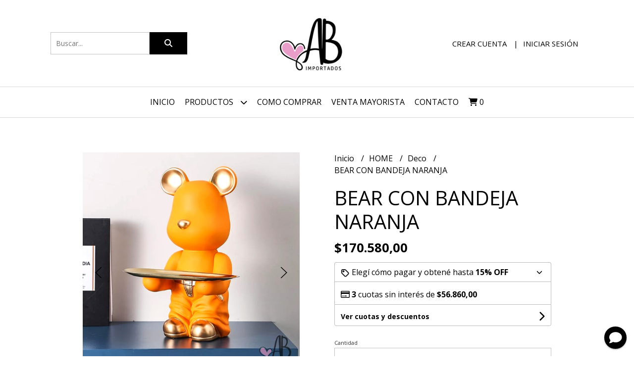

--- FILE ---
content_type: text/html; charset=UTF-8
request_url: https://abimportados.com.ar/deco/bear-con-bandeja-naranja
body_size: 23445
content:
<!DOCTYPE html>
<html lang="es">
<head>
    <meta charset="UTF-8">
    <meta name="viewport" content="width=device-width,user-scalable=no,initial-scale=1.0,minimum-scale=1.0,maximum-scale=1.0"/>
    <meta name="csrf-token" content="Dg5iZxYFnwDHMtlgZ17iiopZAqeRNamfSaztdZfm">
    <meta http-equiv="X-UA-Compatible" content="ie=edge">
        <link rel="canonical" href="https://www.abimportados.com.ar/home/deco/bear-con-bandeja-naranja">
    <title>BEAR CON BANDEJA NARANJA - AB importados</title>
     
    <meta name="description" content="BEAR CON BANDEJA NARANJAHermoso oso decorativo!!La figura de oso tiene alcancia y es de resina en color verde con detalles en dorado.Trae bandeja de metal.Altura: 33cmLas imagenes ">
    <meta property="og:url" content="https://www.abimportados.com.ar/home/deco/bear-con-bandeja-naranja"/>
    <meta property="og:type" content="product"/> 
    <meta property="og:title" content="BEAR CON BANDEJA NARANJA"/>
    <meta property="og:description" content="BEAR CON BANDEJA NARANJAHermoso oso decorativo!!La figura de oso tiene alcancia y es de resina en color verde con detalles en dorado.Trae bandeja de metal.Altura: 33cmLas imagenes "/>
    <meta property="og:image" content="https://d22fxaf9t8d39k.cloudfront.net/515390414d153f5162e7b52d2df9520c33a2fe011c690bb985935c29b2323af83741.png"/>
                <meta property="product:price:amount" content="170580"/> 
        <meta property="og:price:amount" content="170580"/> 
        <meta property="product:price:currency" content="ARS"/>
        <link rel="stylesheet" href="https://cdn.jsdelivr.net/npm/uikit@3.5.10/dist/css/uikit.min.css" />
    <link rel="stylesheet" href="https://d2gsyhqn7794lh.cloudfront.net/all.min.css" />
    <link rel="stylesheet" href="https://fonts.googleapis.com/css2?family=Open+Sans:wght@300;400;700&display=swap">
    <link rel="shortcut icon" href="https://d22fxaf9t8d39k.cloudfront.net/favicon.png"/>
    <style type="text/css">
        .uk-h1, .uk-h2, .uk-h3, .uk-h4, .uk-h5, .uk-h6, .uk-heading-2xlarge, .uk-heading-large, .uk-heading-medium, .uk-heading-small, .uk-heading-xlarge, h1, h2, h3, h4, h5, h6 
        { 
            font-family: 'Open Sans', sans-serif; 
        }
        html, body, p, span, .field__label, .field__input, .field__textarea, .field__select 
        { 
            font-family: 'Open Sans', sans-serif; 
        }
        .background--primary, .background--primary-hover:hover
        { 
            background-color: #000000; 
        } 
        .text--primary, .text--primary-hover:hover, body
        { 
            color: #000000; 
        }
        .contrast_text--primary, .contrast_text--primary-hover:hover
        { 
            color: #ffffff; 
        }
        .checkbox__check:checked::before
        {
            border: solid #000000;
        }
        .checkbox__check:checked,.checkbox__check:checked:focus
        {
            border: 1px solid #000000; 
        }
        .checkbox__check:checked + .checkout__label-text
        {
            color: #000000;
        }
        .border--primary
        {
            border: solid #000000; 
        }
        .border-radius
        {
            border-radius: 0px;
        }
        .field__input.border-radius, .field__select.border-radius, .field__textarea.border-radius
        {
            border-radius: 0px;
        }
        .field__input.border-radius.field__input--right-button
        {
            border-top-right-radius: 0px;
            border-bottom-right-radius: 0px;
        }
    </style>
    <link rel="stylesheet" href="https://d2op8dwcequzql.cloudfront.net/assets/1.35.0/templates/favourite/css/style.css"/>
                <script async src="https://www.googletagmanager.com/gtag/js?id=UA-167177530-1"></script>
        <script>
            window.dataLayer = window.dataLayer || [];
            function gtag(){ dataLayer.push(arguments); }
            gtag('js', new Date());
            gtag('config', "UA-167177530-1");
        </script>
            </head>
<body>

    
    <div id="mobile-menu-sidenav" class="mobile-menu-sidenav" uk-offcanvas="overlay: true; flip: false; mode: slide">
    <div class="mobile-menu-sidenav__offcanvas-bar uk-offcanvas-bar uk-offcanvas-bar--desktop-small uk-offcanvas-bar--mobile-small text--primary">
        <button class="mobile-menu-sidenav__offcanvas-close uk-offcanvas-close text--primary" type="button" uk-close></button>
        <div class="mobile-menu-sidenav__menu">
                <ul class="mobile-menu-sidenav__list uk-nav-default uk-nav-parent-icon" uk-nav>
                    <li class="mobile-menu-sidenav__list-item">
                        <a href="https://abimportados.com.ar" class="mobile-menu-sidenav__item-link">Inicio</a>
                    </li>
                    <li class="mobile-menu-sidenav__list-item uk-parent">
                        <a href="/productos" class="mobile-menu-sidenav__item-link">Productos</a>
                                                    <ul class="mobile-menu-sidenav__sublist uk-nav-default uk-nav-sub uk-nav-parent-icon" uk-nav>
                <li class="mobile-menu-sidenav__list-item">
            <a href="https://abimportados.com.ar/productos" class="mobile-menu-sidenav__item-link">
                Ver todo en Productos
            </a>
        </li>
                                            <li class="mobile-menu-sidenav__item-link uk-parent">
                    <a href="#" class="mobile-menu-sidenav__item-link">
                        NAVIDAD
                    </a>
                    <ul class="mobile-menu-sidenav__sublist uk-nav-default uk-nav-sub uk-nav-parent-icon" uk-nav>
            <li class="mobile-menu-sidenav__list-item">
            <a href="https://abimportados.com.ar/navidad" class="mobile-menu-sidenav__item-link">
                Ver todo en NAVIDAD
            </a>
        </li>
                                                            <li class="mobile-menu-sidenav__list-item">
                    <a href="https://abimportados.com.ar/navidad/bazar" class="mobile-menu-sidenav__item-link">
                        Bazar
                    </a>
                </li>
                                                            <li class="mobile-menu-sidenav__list-item">
                    <a href="https://abimportados.com.ar/navidad/deco" class="mobile-menu-sidenav__item-link">
                        Deco
                    </a>
                </li>
                                                                                                                                                                                                                                                                                                                                                                                                                                                                                                                                                                                                                                                                                                                                                </ul>                </li>
                                                                                    <li class="mobile-menu-sidenav__list-item">
                    <a href="https://abimportados.com.ar/sale" class="mobile-menu-sidenav__item-link">
                        SALE
                    </a>
                </li>
                                                            <li class="mobile-menu-sidenav__item-link uk-parent">
                    <a href="#" class="mobile-menu-sidenav__item-link">
                        BAZAR
                    </a>
                    <ul class="mobile-menu-sidenav__sublist uk-nav-default uk-nav-sub uk-nav-parent-icon" uk-nav>
            <li class="mobile-menu-sidenav__list-item">
            <a href="https://abimportados.com.ar/bazar" class="mobile-menu-sidenav__item-link">
                Ver todo en BAZAR
            </a>
        </li>
                                                                                                            <li class="mobile-menu-sidenav__list-item">
                    <a href="https://abimportados.com.ar/bazar/tazas" class="mobile-menu-sidenav__item-link">
                        Tazas
                    </a>
                </li>
                                                            <li class="mobile-menu-sidenav__list-item">
                    <a href="https://abimportados.com.ar/bazar/vasos-y-botellas" class="mobile-menu-sidenav__item-link">
                        Vasos y botellas
                    </a>
                </li>
                                                            <li class="mobile-menu-sidenav__list-item">
                    <a href="https://abimportados.com.ar/bazar/vajilla" class="mobile-menu-sidenav__item-link">
                        Vajilla
                    </a>
                </li>
                                                            <li class="mobile-menu-sidenav__list-item">
                    <a href="https://abimportados.com.ar/bazar/cubiertos-y-luncheras" class="mobile-menu-sidenav__item-link">
                        Cubiertos y luncheras
                    </a>
                </li>
                                                            <li class="mobile-menu-sidenav__list-item">
                    <a href="https://abimportados.com.ar/bazar/set-de-te" class="mobile-menu-sidenav__item-link">
                        Set de té
                    </a>
                </li>
                                                                                                                                                                                                                                                                                                                                                                                                                                                                                                                                                                                                                                                            </ul>                </li>
                                                                                                                        <li class="mobile-menu-sidenav__item-link uk-parent">
                    <a href="#" class="mobile-menu-sidenav__item-link">
                        BEAUTY
                    </a>
                    <ul class="mobile-menu-sidenav__sublist uk-nav-default uk-nav-sub uk-nav-parent-icon" uk-nav>
            <li class="mobile-menu-sidenav__list-item">
            <a href="https://abimportados.com.ar/beauty" class="mobile-menu-sidenav__item-link">
                Ver todo en BEAUTY
            </a>
        </li>
                                                                                                                                                                                    <li class="mobile-menu-sidenav__list-item">
                    <a href="https://abimportados.com.ar/beauty/antifaces" class="mobile-menu-sidenav__item-link">
                        Antifaces
                    </a>
                </li>
                                                            <li class="mobile-menu-sidenav__list-item">
                    <a href="https://abimportados.com.ar/beauty/peines" class="mobile-menu-sidenav__item-link">
                        Peines
                    </a>
                </li>
                                                            <li class="mobile-menu-sidenav__list-item">
                    <a href="https://abimportados.com.ar/beauty/make-up" class="mobile-menu-sidenav__item-link">
                        Make up
                    </a>
                </li>
                                                            <li class="mobile-menu-sidenav__list-item">
                    <a href="https://abimportados.com.ar/beauty/portacosmeticos" class="mobile-menu-sidenav__item-link">
                        Portacosmeticos
                    </a>
                </li>
                                                                                                                                                                                                                                                                                                                                                                                                                                                                                                                                                                                                </ul>                </li>
                                                                                                            <li class="mobile-menu-sidenav__item-link uk-parent">
                    <a href="#" class="mobile-menu-sidenav__item-link">
                        LIBRERIA
                    </a>
                    <ul class="mobile-menu-sidenav__sublist uk-nav-default uk-nav-sub uk-nav-parent-icon" uk-nav>
            <li class="mobile-menu-sidenav__list-item">
            <a href="https://abimportados.com.ar/libreria" class="mobile-menu-sidenav__item-link">
                Ver todo en LIBRERIA
            </a>
        </li>
                                                                                                                                                                                                                                                <li class="mobile-menu-sidenav__list-item">
                    <a href="https://abimportados.com.ar/libreria/cuadernos-y-biromes" class="mobile-menu-sidenav__item-link">
                        Cuadernos y biromes
                    </a>
                </li>
                                                            <li class="mobile-menu-sidenav__list-item">
                    <a href="https://abimportados.com.ar/libreria/mochilas-y-cartucheras" class="mobile-menu-sidenav__item-link">
                        Mochilas y Cartucheras
                    </a>
                </li>
                                                                                                                                                                                                                                                                                                                                                                                                                                                                                                                                                            </ul>                </li>
                                                                                    <li class="mobile-menu-sidenav__item-link uk-parent">
                    <a href="#" class="mobile-menu-sidenav__item-link">
                        MODA
                    </a>
                    <ul class="mobile-menu-sidenav__sublist uk-nav-default uk-nav-sub uk-nav-parent-icon" uk-nav>
            <li class="mobile-menu-sidenav__list-item">
            <a href="https://abimportados.com.ar/moda" class="mobile-menu-sidenav__item-link">
                Ver todo en MODA
            </a>
        </li>
                                                                                                                                                                                                                                                                                    <li class="mobile-menu-sidenav__list-item">
                    <a href="https://abimportados.com.ar/moda/llaveros" class="mobile-menu-sidenav__item-link">
                        Llaveros
                    </a>
                </li>
                                                            <li class="mobile-menu-sidenav__list-item">
                    <a href="https://abimportados.com.ar/moda/gorros-y-bufandones" class="mobile-menu-sidenav__item-link">
                        Gorros y Bufandones
                    </a>
                </li>
                                                            <li class="mobile-menu-sidenav__list-item">
                    <a href="https://abimportados.com.ar/moda/carteras-y-billeteras" class="mobile-menu-sidenav__item-link">
                        Carteras y Billeteras
                    </a>
                </li>
                                                            <li class="mobile-menu-sidenav__list-item">
                    <a href="https://abimportados.com.ar/moda/pelo" class="mobile-menu-sidenav__item-link">
                        Pelo
                    </a>
                </li>
                                                                                                                                                                                                                                                                                                                                                                                                                                                                                                </ul>                </li>
                                                                                                            <li class="mobile-menu-sidenav__list-item">
                    <a href="https://abimportados.com.ar/bolucompras" class="mobile-menu-sidenav__item-link">
                        BOLUCOMPRAS
                    </a>
                </li>
                                                            <li class="mobile-menu-sidenav__item-link uk-parent">
                    <a href="#" class="mobile-menu-sidenav__item-link">
                        IMPORTADO
                    </a>
                    <ul class="mobile-menu-sidenav__sublist uk-nav-default uk-nav-sub uk-nav-parent-icon" uk-nav>
            <li class="mobile-menu-sidenav__list-item">
            <a href="https://abimportados.com.ar/importado" class="mobile-menu-sidenav__item-link">
                Ver todo en IMPORTADO
            </a>
        </li>
                                                                                                                                                                                                                                                                                                                                                            <li class="mobile-menu-sidenav__item-link uk-parent">
                    <a href="#" class="mobile-menu-sidenav__item-link">
                        Victorias Secret
                    </a>
                    <ul class="mobile-menu-sidenav__sublist uk-nav-default uk-nav-sub uk-nav-parent-icon" uk-nav>
            <li class="mobile-menu-sidenav__list-item">
            <a href="https://abimportados.com.ar/importado/victorias-secret" class="mobile-menu-sidenav__item-link">
                Ver todo en Victorias Secret
            </a>
        </li>
                                                                                                                                                                                                                                                                                                                                                                        <li class="mobile-menu-sidenav__list-item">
                    <a href="https://abimportados.com.ar/importado/victorias-secret/corpinos-y-panties" class="mobile-menu-sidenav__item-link">
                        Corpiños y Panties
                    </a>
                </li>
                                                            <li class="mobile-menu-sidenav__list-item">
                    <a href="https://abimportados.com.ar/importado/victorias-secret/lenceria" class="mobile-menu-sidenav__item-link">
                        Lencería
                    </a>
                </li>
                                                            <li class="mobile-menu-sidenav__list-item">
                    <a href="https://abimportados.com.ar/importado/victorias-secret/sleep" class="mobile-menu-sidenav__item-link">
                        Sleep
                    </a>
                </li>
                                                            <li class="mobile-menu-sidenav__list-item">
                    <a href="https://abimportados.com.ar/importado/victorias-secret/sport" class="mobile-menu-sidenav__item-link">
                        Sport
                    </a>
                </li>
                                                            <li class="mobile-menu-sidenav__list-item">
                    <a href="https://abimportados.com.ar/importado/victorias-secret/bolsos-y-accesorios" class="mobile-menu-sidenav__item-link">
                        Bolsos y Accesorios
                    </a>
                </li>
                                                            <li class="mobile-menu-sidenav__list-item">
                    <a href="https://abimportados.com.ar/importado/victorias-secret/beauty" class="mobile-menu-sidenav__item-link">
                        Beauty
                    </a>
                </li>
                                                                                                                                                                                                                                                                                                                                                                                    </ul>                </li>
                                                                                                                                    <li class="mobile-menu-sidenav__item-link uk-parent">
                    <a href="#" class="mobile-menu-sidenav__item-link">
                        Disney
                    </a>
                    <ul class="mobile-menu-sidenav__sublist uk-nav-default uk-nav-sub uk-nav-parent-icon" uk-nav>
            <li class="mobile-menu-sidenav__list-item">
            <a href="https://abimportados.com.ar/importado/disney" class="mobile-menu-sidenav__item-link">
                Ver todo en Disney
            </a>
        </li>
                                                                                                                                                                                                                                                                                                                                                                                                                                                            <li class="mobile-menu-sidenav__list-item">
                    <a href="https://abimportados.com.ar/importado/disney/tazas-y-algo-mas" class="mobile-menu-sidenav__item-link">
                        Tazas y algo mas
                    </a>
                </li>
                                                            <li class="mobile-menu-sidenav__list-item">
                    <a href="https://abimportados.com.ar/importado/disney/juguetes-y-peluches" class="mobile-menu-sidenav__item-link">
                        Juguetes y Peluches
                    </a>
                </li>
                                                            <li class="mobile-menu-sidenav__list-item">
                    <a href="https://abimportados.com.ar/importado/disney/ropa" class="mobile-menu-sidenav__item-link">
                        Ropa
                    </a>
                </li>
                                                            <li class="mobile-menu-sidenav__list-item">
                    <a href="https://abimportados.com.ar/importado/disney/jewelry-y-llaveros" class="mobile-menu-sidenav__item-link">
                        Jewelry y llaveros
                    </a>
                </li>
                                                            <li class="mobile-menu-sidenav__list-item">
                    <a href="https://abimportados.com.ar/importado/disney/mochi-y-billeteras" class="mobile-menu-sidenav__item-link">
                        Mochi y billeteras
                    </a>
                </li>
                                                            <li class="mobile-menu-sidenav__list-item">
                    <a href="https://abimportados.com.ar/importado/disney/make-up" class="mobile-menu-sidenav__item-link">
                        Make Up
                    </a>
                </li>
                                                            <li class="mobile-menu-sidenav__list-item">
                    <a href="https://abimportados.com.ar/importado/disney/papeleria" class="mobile-menu-sidenav__item-link">
                        Papelería
                    </a>
                </li>
                                                            <li class="mobile-menu-sidenav__list-item">
                    <a href="https://abimportados.com.ar/importado/disney/adornos-navidenos" class="mobile-menu-sidenav__item-link">
                        Adornos navideños
                    </a>
                </li>
                                                                                                                                                                                                                                                                        </ul>                </li>
                                                                                                                                                            <li class="mobile-menu-sidenav__list-item">
                    <a href="https://abimportados.com.ar/importado/starbucks" class="mobile-menu-sidenav__item-link">
                        Starbucks
                    </a>
                </li>
                                                            <li class="mobile-menu-sidenav__list-item">
                    <a href="https://abimportados.com.ar/importado/varios" class="mobile-menu-sidenav__item-link">
                        Varios
                    </a>
                </li>
                                                            <li class="mobile-menu-sidenav__item-link uk-parent">
                    <a href="#" class="mobile-menu-sidenav__item-link">
                        Exclusivo
                    </a>
                    <ul class="mobile-menu-sidenav__sublist uk-nav-default uk-nav-sub uk-nav-parent-icon" uk-nav>
            <li class="mobile-menu-sidenav__list-item">
            <a href="https://abimportados.com.ar/importado/exclusivo" class="mobile-menu-sidenav__item-link">
                Ver todo en Exclusivo
            </a>
        </li>
                                                                                                                                                                                                                                                                                                                                                                                                                                                                                                                                                                                                <li class="mobile-menu-sidenav__list-item">
                    <a href="https://abimportados.com.ar/importado/exclusivo/stanley" class="mobile-menu-sidenav__item-link">
                        Stanley
                    </a>
                </li>
                                                            <li class="mobile-menu-sidenav__list-item">
                    <a href="https://abimportados.com.ar/importado/exclusivo/pandora" class="mobile-menu-sidenav__item-link">
                        Pandora
                    </a>
                </li>
                                                                                                                                                                                                            </ul>                </li>
                                                                                                                                                                                                                                    </ul>                </li>
                                                                                                                                                                                                                                                                                                                        <li class="mobile-menu-sidenav__item-link uk-parent">
                    <a href="#" class="mobile-menu-sidenav__item-link">
                        HOME
                    </a>
                    <ul class="mobile-menu-sidenav__sublist uk-nav-default uk-nav-sub uk-nav-parent-icon" uk-nav>
            <li class="mobile-menu-sidenav__list-item">
            <a href="https://abimportados.com.ar/home" class="mobile-menu-sidenav__item-link">
                Ver todo en HOME
            </a>
        </li>
                                                                                                                                                                                                                                                                                                                                                                                                                                                                                                                                                                                                                                    <li class="mobile-menu-sidenav__list-item">
                    <a href="https://abimportados.com.ar/home/organizacion" class="mobile-menu-sidenav__item-link">
                        Organizacion
                    </a>
                </li>
                                                            <li class="mobile-menu-sidenav__list-item">
                    <a href="https://abimportados.com.ar/home/deco" class="mobile-menu-sidenav__item-link">
                        Deco
                    </a>
                </li>
                                                                                                                                                                        </ul>                </li>
                                                                                    <li class="mobile-menu-sidenav__item-link uk-parent">
                    <a href="#" class="mobile-menu-sidenav__item-link">
                        INVIERNO
                    </a>
                    <ul class="mobile-menu-sidenav__sublist uk-nav-default uk-nav-sub uk-nav-parent-icon" uk-nav>
            <li class="mobile-menu-sidenav__list-item">
            <a href="https://abimportados.com.ar/invierno" class="mobile-menu-sidenav__item-link">
                Ver todo en INVIERNO
            </a>
        </li>
                                                                                                                                                                                                                                                                                                                                                                                                                                                                                                                                                                                                                                                                        <li class="mobile-menu-sidenav__list-item">
                    <a href="https://abimportados.com.ar/invierno/mantas" class="mobile-menu-sidenav__item-link">
                        Mantas
                    </a>
                </li>
                                                            <li class="mobile-menu-sidenav__list-item">
                    <a href="https://abimportados.com.ar/invierno/pijamas" class="mobile-menu-sidenav__item-link">
                        Pijamas
                    </a>
                </li>
                                                            <li class="mobile-menu-sidenav__list-item">
                    <a href="https://abimportados.com.ar/invierno/batas" class="mobile-menu-sidenav__item-link">
                        Batas
                    </a>
                </li>
                                                            <li class="mobile-menu-sidenav__list-item">
                    <a href="https://abimportados.com.ar/invierno/pantuflas-y-pantumedias" class="mobile-menu-sidenav__item-link">
                        Pantuflas y Pantumedias
                    </a>
                </li>
                                                            <li class="mobile-menu-sidenav__list-item">
                    <a href="https://abimportados.com.ar/invierno/bolsa-de-agua-caliente" class="mobile-menu-sidenav__item-link">
                        Bolsa de agua caliente
                    </a>
                </li>
                                                                                                </ul>                </li>
                                                                                                                        <li class="mobile-menu-sidenav__list-item">
                    <a href="https://abimportados.com.ar/soquetes" class="mobile-menu-sidenav__item-link">
                        SOQUETES
                    </a>
                </li>
                                                            <li class="mobile-menu-sidenav__list-item">
                    <a href="https://abimportados.com.ar/inflables" class="mobile-menu-sidenav__item-link">
                        INFLABLES
                    </a>
                </li>
                                                            <li class="mobile-menu-sidenav__list-item">
                    <a href="https://abimportados.com.ar/toallones-y-ponchos" class="mobile-menu-sidenav__item-link">
                        TOALLONES Y PONCHOS
                    </a>
                </li>
                                                            <li class="mobile-menu-sidenav__list-item">
                    <a href="https://abimportados.com.ar/luces" class="mobile-menu-sidenav__item-link">
                        LUCES
                    </a>
                </li>
                                                            <li class="mobile-menu-sidenav__list-item">
                    <a href="https://abimportados.com.ar/box-y-set-de-regalo" class="mobile-menu-sidenav__item-link">
                        BOX Y SET DE REGALO
                    </a>
                </li>
                                                            <li class="mobile-menu-sidenav__list-item">
                    <a href="https://abimportados.com.ar/elegidos-de-steph" class="mobile-menu-sidenav__item-link">
                        ELEGIDOS DE STEPH
                    </a>
                </li>
                        </ul>                                            </li>
                                                                        <li class="mobile-menu-sidenav__list-item">
                                <a href="https://abimportados.com.ar/como-comprar" class="mobile-menu-sidenav__item-link">Como Comprar</a>
                            </li>
                                                                                                <li class="mobile-menu-sidenav__list-item">
                                <a href="https://abmayorista.com.ar" target="_blank" class="mobile-menu-sidenav__item-link">VENTA MAYORISTA</a>
                            </li>
                                                                                                            <li class="mobile-menu-sidenav__list-item">
                            <a href="#contact-modal" class="mobile-menu-sidenav__item-link" uk-toggle>Contacto</a>
                        </li>
                                        <li class="mobile-menu-sidenav__list-item mobile-menu-sidenav__list-item--divider"></li>
                                            <li class="mobile-menu-sidenav__list-item">
                            <a href="#register-modal" class="mobile-menu-sidenav__item-link" uk-toggle>Crear cuenta</a>
                        </li>
                        <li class="mobile-menu-sidenav__list-item">
                            <a href="#login-modal" class="mobile-menu-sidenav__item-link" uk-toggle>Iniciar sesión</a>
                        </li>
                                                            </ul>
            </div>
    </div>
</div>    

    
        

    <div class="header uk-container">

        
        <div class="header-search header__left uk-flex uk-flex-center uk-flex-middle">
            <form method="GET" action="/search" class="header-search__form uk-flex-1">
                <div class="uk-grid-collapse uk-flex-center uk-grid" uk-grid>
                    <div class="uk-width-1-2@s uk-width-3-5">
                        <div class="field field--search">
                            <input type="text" name="q" min-length="2" id="search" class="field__input border-radius header-search__input field__input--right-button" autocomplete="off" placeholder="Buscar..." required/>
                        </div>
                    </div>
                    <div class="uk-width-auto@s uk-width-auto">
                        <button type="submit" id="search-btn" class="button uk-button-input--no-radius button--full background--primary background--primary-hover contrast_text--primary contrast_text--primary-hover uk-button uk-button-input border-radius"  data-label="&lt;i class=&quot;fas fa-search&quot;&gt;&lt;/i&gt;" data-spinner-ratio="0.75" >
     
        <i class="fas fa-search"></i>
    </button>                    </div>
                </div>
            </form>
        </div>
        

        
        <div class="header-logo header__center uk-flex uk-flex-center uk-flex-middle">
             
                <a href="https://abimportados.com.ar" class="header-logo__link">
                    <img src="https://d22fxaf9t8d39k.cloudfront.net/9fd59dc8a81e24d04ac679894f4b7d3985fcacfc2c8380cccb0d38fa3acf0c5e3741.png" class="header-logo__image" alt="Logo"/>
                </a>
                    </div>
        

        
        <div class="header-top__user header__right uk-flex uk-flex-center uk-flex-middle">
            <ul class="header-top__user-list uk-flex uk-flex-row">
                                    <li class="user-list__item text--primary">
                        <a href="#register-modal" class="user-list__link" uk-toggle>Crear cuenta</a>
                    </li>
                    <li class="user-list__item text--primary">
                        <a href="#login-modal" class="user-list__link" uk-toggle>Iniciar sesión</a>
                    </li>
                            </ul>
        </div>
        

    </div>

    
    <div class="header-menu">
        <div class="uk-container">
            
            <nav class="header-menu__desktop uk-flex uk-flex-middle uk-flex-center uk-visible@m">
                <ul class="header-menu__desktop-list uk-flex uk-flex-middle uk-flex-center uk-flex-wrap">
                    <li class="desktop-list__item text--primary">
                        <a href="https://abimportados.com.ar" class="desktop-list__link">
                            Inicio
                        </a>
                    </li>
                    <li class="desktop-list__item text--primary">
                        <a href="/productos" class="desktop-list__link">Productos <i class="desktop-list__down-icon text--primary fas fa-chevron-down"></i></a>
                                                    <ul class="nav first">
                                        <li class="desktop-list__subitem text--primary">
                    <a href="https://abimportados.com.ar/navidad" class="desktop-list__link">
                        NAVIDAD
                        <i class="desktop-list__right-icon text--primary fas fa-chevron-right"></i>
                    </a>
                    <ul class="nav">
                                                    <li class="desktop-list__subitem text--primary">
                    <a href="https://abimportados.com.ar/navidad/bazar" class="desktop-list__link">
                        Bazar
                    </a>
                </li>
                                                            <li class="desktop-list__subitem text--primary">
                    <a href="https://abimportados.com.ar/navidad/deco" class="desktop-list__link">
                        Deco
                    </a>
                </li>
                                                                                                                                                                                                                                                                                                                                                                                                                                                                                                                                                                                                                                                                                                                                                </ul>                </li>
                                                                                    <li class="desktop-list__subitem text--primary">
                    <a href="https://abimportados.com.ar/sale" class="desktop-list__link">
                        SALE
                    </a>
                </li>
                                                            <li class="desktop-list__subitem text--primary">
                    <a href="https://abimportados.com.ar/bazar" class="desktop-list__link">
                        BAZAR
                        <i class="desktop-list__right-icon text--primary fas fa-chevron-right"></i>
                    </a>
                    <ul class="nav">
                                                                                                    <li class="desktop-list__subitem text--primary">
                    <a href="https://abimportados.com.ar/bazar/tazas" class="desktop-list__link">
                        Tazas
                    </a>
                </li>
                                                            <li class="desktop-list__subitem text--primary">
                    <a href="https://abimportados.com.ar/bazar/vasos-y-botellas" class="desktop-list__link">
                        Vasos y botellas
                    </a>
                </li>
                                                            <li class="desktop-list__subitem text--primary">
                    <a href="https://abimportados.com.ar/bazar/vajilla" class="desktop-list__link">
                        Vajilla
                    </a>
                </li>
                                                            <li class="desktop-list__subitem text--primary">
                    <a href="https://abimportados.com.ar/bazar/cubiertos-y-luncheras" class="desktop-list__link">
                        Cubiertos y luncheras
                    </a>
                </li>
                                                            <li class="desktop-list__subitem text--primary">
                    <a href="https://abimportados.com.ar/bazar/set-de-te" class="desktop-list__link">
                        Set de té
                    </a>
                </li>
                                                                                                                                                                                                                                                                                                                                                                                                                                                                                                                                                                                                                                                            </ul>                </li>
                                                                                                                        <li class="desktop-list__subitem text--primary">
                    <a href="https://abimportados.com.ar/beauty" class="desktop-list__link">
                        BEAUTY
                        <i class="desktop-list__right-icon text--primary fas fa-chevron-right"></i>
                    </a>
                    <ul class="nav">
                                                                                                                                                                            <li class="desktop-list__subitem text--primary">
                    <a href="https://abimportados.com.ar/beauty/antifaces" class="desktop-list__link">
                        Antifaces
                    </a>
                </li>
                                                            <li class="desktop-list__subitem text--primary">
                    <a href="https://abimportados.com.ar/beauty/peines" class="desktop-list__link">
                        Peines
                    </a>
                </li>
                                                            <li class="desktop-list__subitem text--primary">
                    <a href="https://abimportados.com.ar/beauty/make-up" class="desktop-list__link">
                        Make up
                    </a>
                </li>
                                                            <li class="desktop-list__subitem text--primary">
                    <a href="https://abimportados.com.ar/beauty/portacosmeticos" class="desktop-list__link">
                        Portacosmeticos
                    </a>
                </li>
                                                                                                                                                                                                                                                                                                                                                                                                                                                                                                                                                                                                </ul>                </li>
                                                                                                            <li class="desktop-list__subitem text--primary">
                    <a href="https://abimportados.com.ar/libreria" class="desktop-list__link">
                        LIBRERIA
                        <i class="desktop-list__right-icon text--primary fas fa-chevron-right"></i>
                    </a>
                    <ul class="nav">
                                                                                                                                                                                                                                        <li class="desktop-list__subitem text--primary">
                    <a href="https://abimportados.com.ar/libreria/cuadernos-y-biromes" class="desktop-list__link">
                        Cuadernos y biromes
                    </a>
                </li>
                                                            <li class="desktop-list__subitem text--primary">
                    <a href="https://abimportados.com.ar/libreria/mochilas-y-cartucheras" class="desktop-list__link">
                        Mochilas y Cartucheras
                    </a>
                </li>
                                                                                                                                                                                                                                                                                                                                                                                                                                                                                                                                                            </ul>                </li>
                                                                                    <li class="desktop-list__subitem text--primary">
                    <a href="https://abimportados.com.ar/moda" class="desktop-list__link">
                        MODA
                        <i class="desktop-list__right-icon text--primary fas fa-chevron-right"></i>
                    </a>
                    <ul class="nav">
                                                                                                                                                                                                                                                                            <li class="desktop-list__subitem text--primary">
                    <a href="https://abimportados.com.ar/moda/llaveros" class="desktop-list__link">
                        Llaveros
                    </a>
                </li>
                                                            <li class="desktop-list__subitem text--primary">
                    <a href="https://abimportados.com.ar/moda/gorros-y-bufandones" class="desktop-list__link">
                        Gorros y Bufandones
                    </a>
                </li>
                                                            <li class="desktop-list__subitem text--primary">
                    <a href="https://abimportados.com.ar/moda/carteras-y-billeteras" class="desktop-list__link">
                        Carteras y Billeteras
                    </a>
                </li>
                                                            <li class="desktop-list__subitem text--primary">
                    <a href="https://abimportados.com.ar/moda/pelo" class="desktop-list__link">
                        Pelo
                    </a>
                </li>
                                                                                                                                                                                                                                                                                                                                                                                                                                                                                                </ul>                </li>
                                                                                                            <li class="desktop-list__subitem text--primary">
                    <a href="https://abimportados.com.ar/bolucompras" class="desktop-list__link">
                        BOLUCOMPRAS
                    </a>
                </li>
                                                            <li class="desktop-list__subitem text--primary">
                    <a href="https://abimportados.com.ar/importado" class="desktop-list__link">
                        IMPORTADO
                        <i class="desktop-list__right-icon text--primary fas fa-chevron-right"></i>
                    </a>
                    <ul class="nav">
                                                                                                                                                                                                                                                                                                                                                    <li class="desktop-list__subitem text--primary">
                    <a href="https://abimportados.com.ar/importado/victorias-secret" class="desktop-list__link">
                        Victorias Secret
                        <i class="desktop-list__right-icon text--primary fas fa-chevron-right"></i>
                    </a>
                    <ul class="nav">
                                                                                                                                                                                                                                                                                                                                                                <li class="desktop-list__subitem text--primary">
                    <a href="https://abimportados.com.ar/importado/victorias-secret/corpinos-y-panties" class="desktop-list__link">
                        Corpiños y Panties
                    </a>
                </li>
                                                            <li class="desktop-list__subitem text--primary">
                    <a href="https://abimportados.com.ar/importado/victorias-secret/lenceria" class="desktop-list__link">
                        Lencería
                    </a>
                </li>
                                                            <li class="desktop-list__subitem text--primary">
                    <a href="https://abimportados.com.ar/importado/victorias-secret/sleep" class="desktop-list__link">
                        Sleep
                    </a>
                </li>
                                                            <li class="desktop-list__subitem text--primary">
                    <a href="https://abimportados.com.ar/importado/victorias-secret/sport" class="desktop-list__link">
                        Sport
                    </a>
                </li>
                                                            <li class="desktop-list__subitem text--primary">
                    <a href="https://abimportados.com.ar/importado/victorias-secret/bolsos-y-accesorios" class="desktop-list__link">
                        Bolsos y Accesorios
                    </a>
                </li>
                                                            <li class="desktop-list__subitem text--primary">
                    <a href="https://abimportados.com.ar/importado/victorias-secret/beauty" class="desktop-list__link">
                        Beauty
                    </a>
                </li>
                                                                                                                                                                                                                                                                                                                                                                                    </ul>                </li>
                                                                                                                                    <li class="desktop-list__subitem text--primary">
                    <a href="https://abimportados.com.ar/importado/disney" class="desktop-list__link">
                        Disney
                        <i class="desktop-list__right-icon text--primary fas fa-chevron-right"></i>
                    </a>
                    <ul class="nav">
                                                                                                                                                                                                                                                                                                                                                                                                                                                    <li class="desktop-list__subitem text--primary">
                    <a href="https://abimportados.com.ar/importado/disney/tazas-y-algo-mas" class="desktop-list__link">
                        Tazas y algo mas
                    </a>
                </li>
                                                            <li class="desktop-list__subitem text--primary">
                    <a href="https://abimportados.com.ar/importado/disney/juguetes-y-peluches" class="desktop-list__link">
                        Juguetes y Peluches
                    </a>
                </li>
                                                            <li class="desktop-list__subitem text--primary">
                    <a href="https://abimportados.com.ar/importado/disney/ropa" class="desktop-list__link">
                        Ropa
                    </a>
                </li>
                                                            <li class="desktop-list__subitem text--primary">
                    <a href="https://abimportados.com.ar/importado/disney/jewelry-y-llaveros" class="desktop-list__link">
                        Jewelry y llaveros
                    </a>
                </li>
                                                            <li class="desktop-list__subitem text--primary">
                    <a href="https://abimportados.com.ar/importado/disney/mochi-y-billeteras" class="desktop-list__link">
                        Mochi y billeteras
                    </a>
                </li>
                                                            <li class="desktop-list__subitem text--primary">
                    <a href="https://abimportados.com.ar/importado/disney/make-up" class="desktop-list__link">
                        Make Up
                    </a>
                </li>
                                                            <li class="desktop-list__subitem text--primary">
                    <a href="https://abimportados.com.ar/importado/disney/papeleria" class="desktop-list__link">
                        Papelería
                    </a>
                </li>
                                                            <li class="desktop-list__subitem text--primary">
                    <a href="https://abimportados.com.ar/importado/disney/adornos-navidenos" class="desktop-list__link">
                        Adornos navideños
                    </a>
                </li>
                                                                                                                                                                                                                                                                        </ul>                </li>
                                                                                                                                                            <li class="desktop-list__subitem text--primary">
                    <a href="https://abimportados.com.ar/importado/starbucks" class="desktop-list__link">
                        Starbucks
                    </a>
                </li>
                                                            <li class="desktop-list__subitem text--primary">
                    <a href="https://abimportados.com.ar/importado/varios" class="desktop-list__link">
                        Varios
                    </a>
                </li>
                                                            <li class="desktop-list__subitem text--primary">
                    <a href="https://abimportados.com.ar/importado/exclusivo" class="desktop-list__link">
                        Exclusivo
                        <i class="desktop-list__right-icon text--primary fas fa-chevron-right"></i>
                    </a>
                    <ul class="nav">
                                                                                                                                                                                                                                                                                                                                                                                                                                                                                                                                                                                        <li class="desktop-list__subitem text--primary">
                    <a href="https://abimportados.com.ar/importado/exclusivo/stanley" class="desktop-list__link">
                        Stanley
                    </a>
                </li>
                                                            <li class="desktop-list__subitem text--primary">
                    <a href="https://abimportados.com.ar/importado/exclusivo/pandora" class="desktop-list__link">
                        Pandora
                    </a>
                </li>
                                                                                                                                                                                                            </ul>                </li>
                                                                                                                                                                                                                                    </ul>                </li>
                                                                                                                                                                                                                                                                                                                        <li class="desktop-list__subitem text--primary">
                    <a href="https://abimportados.com.ar/home" class="desktop-list__link">
                        HOME
                        <i class="desktop-list__right-icon text--primary fas fa-chevron-right"></i>
                    </a>
                    <ul class="nav">
                                                                                                                                                                                                                                                                                                                                                                                                                                                                                                                                                                                                                            <li class="desktop-list__subitem text--primary">
                    <a href="https://abimportados.com.ar/home/organizacion" class="desktop-list__link">
                        Organizacion
                    </a>
                </li>
                                                            <li class="desktop-list__subitem text--primary">
                    <a href="https://abimportados.com.ar/home/deco" class="desktop-list__link">
                        Deco
                    </a>
                </li>
                                                                                                                                                                        </ul>                </li>
                                                                                    <li class="desktop-list__subitem text--primary">
                    <a href="https://abimportados.com.ar/invierno" class="desktop-list__link">
                        INVIERNO
                        <i class="desktop-list__right-icon text--primary fas fa-chevron-right"></i>
                    </a>
                    <ul class="nav">
                                                                                                                                                                                                                                                                                                                                                                                                                                                                                                                                                                                                                                                                <li class="desktop-list__subitem text--primary">
                    <a href="https://abimportados.com.ar/invierno/mantas" class="desktop-list__link">
                        Mantas
                    </a>
                </li>
                                                            <li class="desktop-list__subitem text--primary">
                    <a href="https://abimportados.com.ar/invierno/pijamas" class="desktop-list__link">
                        Pijamas
                    </a>
                </li>
                                                            <li class="desktop-list__subitem text--primary">
                    <a href="https://abimportados.com.ar/invierno/batas" class="desktop-list__link">
                        Batas
                    </a>
                </li>
                                                            <li class="desktop-list__subitem text--primary">
                    <a href="https://abimportados.com.ar/invierno/pantuflas-y-pantumedias" class="desktop-list__link">
                        Pantuflas y Pantumedias
                    </a>
                </li>
                                                            <li class="desktop-list__subitem text--primary">
                    <a href="https://abimportados.com.ar/invierno/bolsa-de-agua-caliente" class="desktop-list__link">
                        Bolsa de agua caliente
                    </a>
                </li>
                                                                                                </ul>                </li>
                                                                                                                        <li class="desktop-list__subitem text--primary">
                    <a href="https://abimportados.com.ar/soquetes" class="desktop-list__link">
                        SOQUETES
                    </a>
                </li>
                                                            <li class="desktop-list__subitem text--primary">
                    <a href="https://abimportados.com.ar/inflables" class="desktop-list__link">
                        INFLABLES
                    </a>
                </li>
                                                            <li class="desktop-list__subitem text--primary">
                    <a href="https://abimportados.com.ar/toallones-y-ponchos" class="desktop-list__link">
                        TOALLONES Y PONCHOS
                    </a>
                </li>
                                                            <li class="desktop-list__subitem text--primary">
                    <a href="https://abimportados.com.ar/luces" class="desktop-list__link">
                        LUCES
                    </a>
                </li>
                                                            <li class="desktop-list__subitem text--primary">
                    <a href="https://abimportados.com.ar/box-y-set-de-regalo" class="desktop-list__link">
                        BOX Y SET DE REGALO
                    </a>
                </li>
                                                            <li class="desktop-list__subitem text--primary">
                    <a href="https://abimportados.com.ar/elegidos-de-steph" class="desktop-list__link">
                        ELEGIDOS DE STEPH
                    </a>
                </li>
                        </ul>                                            </li>
                                                                        <li class="desktop-list__item text--primary">
                                <a href="https://abimportados.com.ar/como-comprar" class="desktop-list__link">
                                    Como Comprar
                                </a>
                            </li>
                                                                                                <li class="desktop-list__item text--primary">
                                <a href="https://abmayorista.com.ar" class="desktop-list__link" target="_blank">
                                    VENTA MAYORISTA
                                </a>
                            </li>
                                                                                                                                <li class="desktop-list__item text--primary">
                            <a href="#contact-modal" class="desktop-list__link" uk-toggle>
                                Contacto
                            </a>
                        </li>
                                        <li class="desktop-list__item desktop-list__item--cart text--primary">
                        <a href="#" uk-toggle="target: #cart-sidenav" class="desktop-list__link">
                            <i class="text--primary fas fa-shopping-cart"></i>
                            <span class="cart-qty text--primary">0</span>
                        </a>
                    </li>
                </ul>
            </nav>
            
            
            
            <nav class="header-menu__mobile uk-flex uk-flex-middle uk-flex-between uk-hidden@m">
                <div class="mobile__hamburger">
                    <a href="#" class="mobile__hamburger-btn" uk-toggle="target: #mobile-menu-sidenav"><i class="fas fa-bars text--primary"></i></a>
                </div>
                <div class="mobile__actions">
                    <ul class="mobile__actions-list uk-flex uk-flex-row uk-flex-middle">
                        <li class="actions-list__item text--primary">
                            <a href="#" uk-toggle="target: #cart-sidenav" class="actions-list__item text--primary">
                                <i class="text--primary fas fa-shopping-cart"></i>
                                <span class="cart-qty text--primary">0</span>
                            </a>
                        </li>
                    </ul>
                </div>
            </nav>
            
        </div>
    </div>
    

    
        <section class="product-vip uk-container uk-section-block--m uk-section-block--half">
        <div class="product-vip__container uk-grid-large uk-flex-center uk-grid" uk-grid>
            
                            <div class="product-vip__left-container uk-width-2-5@s uk-width-1-1">
                    <div id="product-vip__carrousel" class="product-vip__carrousel uk-position-relative uk-visible-toggle uk-dark" tabindex="-1" uk-slider="autoplay: false;">
                        <ul class="uk-slider-items uk-child-width-1-1">
                                                            <li>
                                    <img src="https://d22fxaf9t8d39k.cloudfront.net/515390414d153f5162e7b52d2df9520c33a2fe011c690bb985935c29b2323af83741.png" class="product-vip__carrousel-image">
                                </li>
                                                            <li>
                                    <img src="https://d22fxaf9t8d39k.cloudfront.net/661fbb6dcfb6b366b7c1e405b7c20dfcd72618d8ffed335cda0f8b5d290716483741.png" class="product-vip__carrousel-image">
                                </li>
                                                            <li>
                                    <img src="https://d22fxaf9t8d39k.cloudfront.net/731332fb4c6a10403422af226455f597c07a2f824ce7572101435e37462546f03741.png" class="product-vip__carrousel-image">
                                </li>
                                                            <li>
                                    <img src="https://d22fxaf9t8d39k.cloudfront.net/5e7294ae6da37ac0290eab0991076ac67c3eb46e38f939de514a3a22ab06e06b3741.png" class="product-vip__carrousel-image">
                                </li>
                                                    </ul>
                        <a class="uk-position-center-left uk-position-small uk-visible" href="#" uk-slidenav-previous uk-slider-item="previous"></a>
                        <a class="uk-position-center-right uk-position-small uk-visible" href="#" uk-slidenav-next uk-slider-item="next"></a>
                        <ul class="product-vip__slider-dotnav uk-slider-nav uk-dotnav uk-flex-center uk-margin"></ul>
                    </div>
                    <div class="product-vip__description uk-visible@m ql-container">
                        <p><strong>BEAR CON BANDEJA NARANJA</strong></p><p><br /></p><p>Hermoso oso decorativo!!</p><p><br /></p><p>La figura de oso tiene alcancia y es de resina en color verde con detalles en dorado.</p><p>Trae bandeja de metal.</p><p><br /></p><p><br /></p><p><strong>Altura:</strong> 33cm</p><p>Las imagenes son a modo ilustrativo!</p>
                    </div>
                </div>
                        
            
            <div class="product-vip__right-container uk-width-2-5@m uk-width-1-1">
                <div class="uk-child-width-1-1 uk-grid" uk-grid>
                    <div>
                        <ul class="product-vip__breadcrumb breadcrumb">
                            <li class="breadcrumb__item">
                                <a href="https://abimportados.com.ar" class="breadcrumb__link text--primary text--primary-hover">
                                    Inicio
                                </a>
                            </li>
                                                            <li class="breadcrumb__item">
                                    <a href="https://abimportados.com.ar/home" class="breadcrumb__link text--primary text--primary-hover">
                                        HOME
                                    </a>
                                </li>
                                                            <li class="breadcrumb__item">
                                    <a href="https://abimportados.com.ar/home/deco" class="breadcrumb__link text--primary text--primary-hover">
                                        Deco
                                    </a>
                                </li>
                                                        <li class="breadcrumb__item">
                                <a href="https://abimportados.com.ar" class="breadcrumb__link text--primary text--primary-hover">
                                    BEAR CON BANDEJA NARANJA
                                </a>
                            </li>
                        </ul>
                        <h1 class="product-vip__title text--primary">BEAR CON BANDEJA NARANJA</h1>
                         
                            <p class="product-vip__price uk-flex uk-flex-middle text--primary">
                                <span class="product-vip__price-value">
                                                                        $170.580,00
                                </span>
                                                            </p>
                                                                                                
                                    <div class="product-vip__show-payment-offers-discount" style="padding:0px">
                                        <ul uk-accordion style='margin:0px'>
                                            <li>
                                                <a class="uk-accordion-title" href="#" style='padding: 8px 12px;'>
                                                    <span class="product-vip__promo-transfer-value">
                                                        <svg xmlns="http://www.w3.org/2000/svg" viewBox="0 0 448 512" width="18px" height="16px" style="fill: white;stroke: #1C1B1F;stroke-width: 60;"><path d="M0 80L0 229.5c0 17 6.7 33.3 18.7 45.3l176 176c25 25 65.5 25 90.5 0L418.7 317.3c25-25 25-65.5 0-90.5l-176-176c-12-12-28.3-18.7-45.3-18.7L48 32C21.5 32 0 53.5 0 80zm112 32a32 32 0 1 1 0 64 32 32 0 1 1 0-64z"/></svg>
                                                    
                                                                                                                Elegí cómo pagar y obtené hasta <strong>15% OFF</strong>
                                                        
                                                    </span>
                                                </a>
                                                                                                                                                                                                                                                                                                    
                                                <div class="uk-accordion-content">
                                                    <table class="product-vip__show-payment-offers-table uk-table uk-table-divider">
                                                        <thead>
                                                            <tr>
                                                                <th style='white-space: nowrap;'>Método de pago</th>
                                                                <th>Descuento</th>
                                                                <th style='white-space: nowrap;'>Precio Final</th>
                                                            </tr>
                                                        </thead>
                                                        <tbody>
                                                                                                                                                                                                                                            <tr data-discount="15">
                                                                <td>Efectivo</td>
                                                                <td>15%</td>
                                                                <td class="final-price">$144.993,00</td>
                                                            </tr>
                                                                                                                                                                                                                                                                                                        <tr data-discount="10">
                                                                <td>Transferencia</td>
                                                                <td>10%</td>
                                                                <td class="final-price">$153.522,00</td>
                                                            </tr>
                                                                                                                                                                            </tbody>
                                                    </table>
                                                </div>
                                            </li>
                                        </ul>
                                    </div>
                                                                                                                                                        <div class="product-vip__show-payment-offers-discount" style="border-radius: 0px 0px 0px 0px;">
                                    <p class="product-vip__promo-installments text--primary">
                                        <i class="far fa-credit-card"></i> 
                                        <span class="product-vip__promo-installments-value">
                                            <strong>3</strong> cuotas sin interés de <strong>$56.860,00</strong>
                                        </span>
                                    </p>
                                </div>
                                                                                                                          <div class="product-vip__payment-offers-container" style="border-radius: 0px 0px 4px 4px;">
                                    
                                    <div class="product-vip__show-payment-offers-box" style="display: none;">
                                        <p class="product-vip__show-payment-offers-text text--primary">
                                            <a href="#" class="product-vip__show-payment-offers-link text--primary">
                                                Ver cuotas y descuentos
                                                <span class="product-vip__show-payment-offers-loading"></span>
                                            </a>
                                        </p>
                                        <i class="fa fa-chevron-right fa-lg product-vip__show-payment-offers-icon" aria-hidden="true"></i>
                                    </div>
                                </div>
                                                                                                                                <div class="product-vip__fields uk-child-width-1-1 uk-grid" uk-grid>
                                                                    <div>
                                        <form method="POST" action="#" id="add_to_cart-form">
                                            <input type="hidden" name="product" value="7090626">
                                            <input type="hidden" name="stock" value="16211683">
                                            <div id="add_to_cart-msg"></div>
                                                                                        <div class="uk-child-width-1-1 uk-grid-small uk-grid" uk-grid>
                                                <div>
                                                    <div class="field field--quantity">
            <label class="field__label field__label--quantity" for="quantity">Cantidad</label>
                <input type="number" name="quantity" id="quantity" class="field__input border-radius" value="1" data-regex="/^[1-9]{1}([0-9]?)*$/" data-message="Ingrese una cantidad válida"  data-required="1"/>
        <p class="field__message field__message--quantity"></p>
</div>                                                </div>
                                                                                                <div>
                                                    <button type="submit" id="add_to_cart-btn" class="button button--full background--primary background--primary-hover contrast_text--primary contrast_text--primary-hover uk-button uk-button-input border-radius"  data-label="Agregar al carrito" data-spinner-ratio="0.75" >
     
        Agregar al carrito
    </button>                                                </div>
                                            </div>
                                        </form>
                                    </div>
                                                                            <div>
                                            <form method="GET" action="#" id="shipment_cost-form">
                                                <div class="uk-grid-collapse uk-grid" uk-grid>
                                                                                                            <div class="uk-width-1-1">
                                                            <div class="product-vip__alert-box">
                                                                <p class="product-vip__alert-text">
                                                                    <span uk-icon="icon: info; ratio: 0.9;"></span>
                                                                    Los tiempo de entrega del correo son estimativos, despachamos de 1 a 5 días hábiles una ves acreditado el pago. Si por algún motivo tu producto no puede ser entregado (ya sea por dirección inexacta, por no encontrarse una persona en el domicilio ,etc), el correo va a regresar el paquete a nuestro depósito y vamos a estar comunicandonos para coordinar una nueva entrega, teniendo esta un costo adicional.
                                                                </p>
                                                            </div>
                                                        </div>
                                                                                                        <div class="uk-width-1-1">
                                                        <p class="product-vip__shipment-cost-title text--primary">
                                                            <i class="fas fa-truck"></i>
                                                            Calculá el costo de envío
                                                        </p>
                                                    </div>
                                                    <div class="uk-width-3-5">
                                                        <div class="field field--shipment_cost-cp">
         
        <input type="number" name="shipment_cost-cp" id="shipment_cost-cp" class="field__input border-radius field__input--right-button" data-regex="/^[1-9]{1}[0-9]{3}$/" data-message="Ingrese un código postal válido" placeholder="Código postal" data-required="0"/>
        <p class="field__message field__message--shipment_cost-cp"></p>
</div>                                                    </div>
                                                    <div class="uk-width-2-5">
                                                        <button type="submit" id="shipment_cost-btn" class="button uk-button-input--no-radius uk-button-input-outline button--full background--primary background--primary-hover contrast_text--primary contrast_text--primary-hover uk-button uk-button-input border-radius"  data-label="Calcular" data-spinner-ratio="0.75" >
     
        Calcular
    </button>                                                    </div>
                                                    <div class="uk-width-1-1">
                                                        <div class="product-vip__shipping-results uk-grid-small uk-child-width-1-1 uk-grid" uk-grid></div>
                                                    </div>
                                                </div>
                                            </form>        
                                        </div>
                                                                                                </div>
                                            </div>
                </div>
            </div>
            
            <div class="uk-width-1-1 uk-hidden@m">
                <div class="product-vip__description ql-container">
                    <p><strong>BEAR CON BANDEJA NARANJA</strong></p><p><br /></p><p>Hermoso oso decorativo!!</p><p><br /></p><p>La figura de oso tiene alcancia y es de resina en color verde con detalles en dorado.</p><p>Trae bandeja de metal.</p><p><br /></p><p><br /></p><p><strong>Altura:</strong> 33cm</p><p>Las imagenes son a modo ilustrativo!</p>
                </div>
            </div>
        </div>
    </section>
     
    <div id="promotions-modal" class="modal" uk-modal>
    <div class="modal__dialog uk-modal-dialog">
        <form id="promotions-form" action="#" method="POST">
            <div class="modal__header uk-modal-header">
                <button class="modal__close text--primary text--primary-hover uk-modal-close-default" type="button" uk-close></button>
                <p class="modal__title uk-modal-title text--primary">Métodos de pago y financiación</p>
                            </div>
            <div class="modal__body uk-modal-body" uk-overflow-auto>
                <div id="promotions-alert"></div>
                <div id="promotions-modal-content">
                    <div class="uk-container">
            <ul id="promotions-payment-methods" uk-accordion="multiple: true">
            </ul>
      </div>
                </div>
            </div>
                    </form>
    </div>
</div>     
    

    
    <div id="login-modal" class="modal" uk-modal>
    <div class="modal__dialog uk-modal-dialog">
        <form id="login-form" action="#" method="POST">
            <div class="modal__header uk-modal-header">
                <button class="modal__close text--primary text--primary-hover uk-modal-close-default" type="button" uk-close></button>
                <p class="modal__title uk-modal-title text--primary">Iniciar sesión</p>
                            </div>
            <div class="modal__body uk-modal-body" >
                <div id="login-alert"></div>
                <div id="login-modal-content">
                    <div class="uk-grid-small uk-child-width-1-1" uk-grid>
            <div>
                <div class="field field--login_email">
            <label class="field__label field__label--login_email" for="login_email">Email</label>
         
        <input type="email" name="login_email" id="login_email" class="field__input border-radius" data-regex="/^[\w\-\.]+\@[a-zA-Z0-9\.\-]+\.[a-zA-z]{2,7}$/" data-message="Ingrese un email válido"  data-required="1"/>
        <p class="field__message field__message--login_email"></p>
</div>            </div>
            <div>
                <div class="field field--login_password">
            <label class="field__label field__label--login_password" for="login_password">Contraseña</label>
         
        <input type="password" name="login_password" id="login_password" class="field__input border-radius" data-regex="/^.{6,12}$/" data-message="Ingrese una contraseña válida [6-12 caracteres de longitud]"  data-required="1"/>
        <p class="field__message field__message--login_password"></p>
</div>            </div>
            <div>
                <p class="login__message text--primary text--primary-hover uk-text-right">
                    Ha olvidado su contraseña? <a href="#recover-modal" class="login__link text--primary-hover" uk-toggle>Recuperar</a>
                </p>
                <p class="login__message text--primary text--primary-hover uk-text-right">
                    Aún no tiene cuenta? <a href="#register-modal" class="login__link text--primary-hover" uk-toggle>Crear cuenta</a>
                </p>
            </div>
        </div>
                </div>
            </div>
                            <div id="login-modal-footer" class="modal__footer uk-modal-footer uk-flex uk-flex-right">
                    <button type="submit" id="login-btn" class="button button--half background--primary background--primary-hover contrast_text--primary contrast_text--primary-hover uk-button uk-button-normal border-radius"  data-label="Ingresar" data-spinner-ratio="0.75" >
     
        Ingresar
    </button>
                </div>
                    </form>
    </div>
</div>

 
<div id="recover-modal" class="modal" uk-modal>
    <div class="modal__dialog uk-modal-dialog">
        <form id="recover-form" action="#" method="POST">
            <div class="modal__header uk-modal-header">
                <button class="modal__close text--primary text--primary-hover uk-modal-close-default" type="button" uk-close></button>
                <p class="modal__title uk-modal-title text--primary">Recuperar contraseña</p>
                            </div>
            <div class="modal__body uk-modal-body" >
                <div id="recover-alert"></div>
                <div id="recover-modal-content">
                    <div class="field field--recover_email">
            <label class="field__label field__label--recover_email" for="recover_email">Email</label>
         
        <input type="email" name="recover_email" id="recover_email" class="field__input border-radius" data-regex="/^[\w\-\.]+\@[a-zA-Z0-9\.\-]+\.[a-zA-z]{2,7}$/" data-message="Ingrese un email válido"  data-required="1"/>
        <p class="field__message field__message--recover_email"></p>
</div>
                </div>
            </div>
                            <div id="recover-modal-footer" class="modal__footer uk-modal-footer uk-flex uk-flex-right">
                    <button type="submit" id="recover-btn" class="button button--half background--primary background--primary-hover contrast_text--primary contrast_text--primary-hover uk-button uk-button-normal border-radius"  data-label="Recuperar" data-spinner-ratio="0.75" >
     
        Recuperar
    </button>
                </div>
                    </form>
    </div>
</div>

 
<div id="register-modal" class="modal" uk-modal>
    <div class="modal__dialog uk-modal-dialog">
        <form id="register-form" action="#" method="POST">
            <div class="modal__header uk-modal-header">
                <button class="modal__close text--primary text--primary-hover uk-modal-close-default" type="button" uk-close></button>
                <p class="modal__title uk-modal-title text--primary">Crear cuenta</p>
                            </div>
            <div class="modal__body uk-modal-body" uk-overflow-auto>
                <div id="register-alert"></div>
                <div id="register-modal-content">
                    <div class="uk-grid-small" uk-grid>
            <div class="uk-width-1-2">
                <div class="field field--register_name">
            <label class="field__label field__label--register_name" for="register_name">Nombre</label>
         
        <input type="text" name="register_name" id="register_name" class="field__input border-radius" data-regex="/^(?=.{2,45}$)([a-zA-Zá-úÁ-Ú](\s[a-zA-Zá-úÁ-Ú])?(\s)?)*$/" data-message="Ingrese un nombre válido"  data-required="1"/>
        <p class="field__message field__message--register_name"></p>
</div>            </div>
            <div class="uk-width-1-2">
                <div class="field field--register_surname">
            <label class="field__label field__label--register_surname" for="register_surname">Apellido</label>
         
        <input type="text" name="register_surname" id="register_surname" class="field__input border-radius" data-regex="/^(?=.{2,45}$)([a-zA-Zá-úÁ-Ú](\s[a-zA-Zá-úÁ-Ú])?(\s)?)*$/" data-message="Ingrese un apellido válido"  data-required="1"/>
        <p class="field__message field__message--register_surname"></p>
</div>            </div>
            <div class="uk-width-1-1">
                <div class="field field--register_email">
            <label class="field__label field__label--register_email" for="register_email">Email</label>
         
        <input type="email" name="register_email" id="register_email" class="field__input border-radius" data-regex="/^[\w\-\.]+\@[a-zA-Z0-9\.\-]+\.[a-zA-z]{2,7}$/" data-message="Ingrese un email válido"  data-required="1"/>
        <p class="field__message field__message--register_email"></p>
</div>            </div>
            <div class="uk-width-1-1">
                <div class="field field--register_phone">
            <label class="field__label field__label--register_phone" for="register_phone">Teléfono (opcional)</label>
         
        <input type="tel" name="register_phone" id="register_phone" class="field__input border-radius" data-regex="/^((\+)?(54|549)?(\s)?(\()?(0)?(?!15)((11)(\))?[\-\s]{0,3}(15)?[\-\s]{0,3}[\d]{4}[\-\s]{0,3}[\d]{4}|(2|3)[\d]{2}(\))?[\-\s]{0,3}(15)?[\-\s]{0,3}[\d]{3}[\-\s]{0,3}[\d]{4}|(2|3)[\d]{3}(\))?[\-\s]{0,3}(15)?[\-\s]{0,3}[\d]{3}[\-\s]{0,3}[\d]{3})|[\+\(]{0,2}(56|569|598|595|55|52|57|58|51|591)[\s\-\(\)]{0,3}[\d]{1}[\s\-\(\)]{0,3}[\d]{1,3}[\s\-\)]{0,3}[\d]{3}[\s\-\)]{0,3}[\d]{3,4})$/" data-message="Ingrese un número de teléfono válido con código de area"  data-required="0"/>
        <p class="field__message field__message--register_phone"></p>
</div>            </div>
            <div class="uk-width-1-2">
                <div class="field field--register_password">
            <label class="field__label field__label--register_password" for="register_password">Contraseña</label>
         
        <input type="password" name="register_password" id="register_password" class="field__input border-radius" data-regex="/^.{6,12}$/" data-message="Ingrese una contraseña válida [6-12 caracteres de longitud]"  data-required="1"/>
        <p class="field__message field__message--register_password"></p>
</div>            </div>
            <div class="uk-width-1-2">
                <div class="field field--register_repeat_password">
            <label class="field__label field__label--register_repeat_password" for="register_repeat_password">Repetir contraseña</label>
         
        <input type="password" name="register_repeat_password" id="register_repeat_password" class="field__input border-radius" data-regex="/^.{6,12}$/" data-message="Ingrese una contraseña válida [6-12 caracteres de longitud]"  data-required="1"/>
        <p class="field__message field__message--register_repeat_password"></p>
</div>            </div>
        </div>
                </div>
            </div>
                            <div id="register-modal-footer" class="modal__footer uk-modal-footer uk-flex uk-flex-right">
                    <button type="submit" id="register-btn" class="button button--half background--primary background--primary-hover contrast_text--primary contrast_text--primary-hover uk-button uk-button-normal border-radius"  data-label="Crear cuenta" data-spinner-ratio="0.75" >
     
        Crear cuenta
    </button>
                </div>
                    </form>
    </div>
</div>

 
<div id="wholesaler-modal" class="modal" uk-modal>
    <div class="modal__dialog uk-modal-dialog">
        <form id="wholesaler-form" action="#" method="POST">
            <div class="modal__header uk-modal-header">
                <button class="modal__close text--primary text--primary-hover uk-modal-close-default" type="button" uk-close></button>
                <p class="modal__title uk-modal-title text--primary">Solicitar cuenta mayorista</p>
                                    <p class="modal__subtitle uk-text-justify">Usted solicitará una cuenta mayorista para poder acceder a nuestra lista de productos mayoristas. Esta solicitud será revisada a la brevedad y será notificado por email cuando la verificación haya concluído.</p>
                            </div>
            <div class="modal__body uk-modal-body" uk-overflow-auto>
                <div id="wholesaler-alert"></div>
                <div id="wholesaler-modal-content">
                    <div class="uk-grid-small" uk-grid>
            <div class="uk-width-1-2">
                <div class="field field--wholesaler_name">
            <label class="field__label field__label--wholesaler_name" for="wholesaler_name">Nombre</label>
         
        <input type="text" name="wholesaler_name" id="wholesaler_name" class="field__input border-radius" data-regex="/^(?=.{2,45}$)([a-zA-Zá-úÁ-Ú](\s[a-zA-Zá-úÁ-Ú])?(\s)?)*$/" data-message="Ingrese un nombre válido"  data-required="1"/>
        <p class="field__message field__message--wholesaler_name"></p>
</div>            </div>
            <div class="uk-width-1-2">
                <div class="field field--wholesaler_surname">
            <label class="field__label field__label--wholesaler_surname" for="wholesaler_surname">Apellido</label>
         
        <input type="text" name="wholesaler_surname" id="wholesaler_surname" class="field__input border-radius" data-regex="/^(?=.{2,45}$)([a-zA-Zá-úÁ-Ú](\s[a-zA-Zá-úÁ-Ú])?(\s)?)*$/" data-message="Ingrese un apellido válido"  data-required="1"/>
        <p class="field__message field__message--wholesaler_surname"></p>
</div>            </div>
            <div class="uk-width-1-1">
                <div class="field field--wholesaler_email">
            <label class="field__label field__label--wholesaler_email" for="wholesaler_email">Email</label>
         
        <input type="email" name="wholesaler_email" id="wholesaler_email" class="field__input border-radius" data-regex="/^[\w\-\.]+\@[a-zA-Z0-9\.\-]+\.[a-zA-z]{2,7}$/" data-message="Ingrese un email válido"  data-required="1"/>
        <p class="field__message field__message--wholesaler_email"></p>
</div>            </div>
            <div class="uk-width-1-1">
                <div class="field field--wholesaler_phone">
            <label class="field__label field__label--wholesaler_phone" for="wholesaler_phone">Teléfono</label>
         
        <input type="tel" name="wholesaler_phone" id="wholesaler_phone" class="field__input border-radius" data-regex="/^((\+)?(54|549)?(\s)?(\()?(0)?(?!15)((11)(\))?[\-\s]{0,3}(15)?[\-\s]{0,3}[\d]{4}[\-\s]{0,3}[\d]{4}|(2|3)[\d]{2}(\))?[\-\s]{0,3}(15)?[\-\s]{0,3}[\d]{3}[\-\s]{0,3}[\d]{4}|(2|3)[\d]{3}(\))?[\-\s]{0,3}(15)?[\-\s]{0,3}[\d]{3}[\-\s]{0,3}[\d]{3})|[\+\(]{0,2}(56|569|598|595|55|52|57|58|51|591)[\s\-\(\)]{0,3}[\d]{1}[\s\-\(\)]{0,3}[\d]{1,3}[\s\-\)]{0,3}[\d]{3}[\s\-\)]{0,3}[\d]{3,4})$/" data-message="Ingrese un número de teléfono válido con código de area"  data-required="1"/>
        <p class="field__message field__message--wholesaler_phone"></p>
</div>            </div>
            <div class="uk-width-1-2">
                <div class="field field--wholesaler_password">
            <label class="field__label field__label--wholesaler_password" for="wholesaler_password">Contraseña</label>
         
        <input type="password" name="wholesaler_password" id="wholesaler_password" class="field__input border-radius" data-regex="/^.{6,12}$/" data-message="Ingrese una contraseña válida [6-12 caracteres de longitud]"  data-required="1"/>
        <p class="field__message field__message--wholesaler_password"></p>
</div>            </div>
            <div class="uk-width-1-2">
                <div class="field field--wholesaler_repeat_password">
            <label class="field__label field__label--wholesaler_repeat_password" for="wholesaler_repeat_password">Repetir contraseña</label>
         
        <input type="password" name="wholesaler_repeat_password" id="wholesaler_repeat_password" class="field__input border-radius" data-regex="/^.{6,12}$/" data-message="Ingrese una contraseña válida [6-12 caracteres de longitud]"  data-required="1"/>
        <p class="field__message field__message--wholesaler_repeat_password"></p>
</div>            </div>
            <div class="uk-width-1-1">
                <div class="field field--wholesaler_message">
    <label class="field__label field__label--wholesaler_message" for="wholesaler_message">Mensaje (opcional)</label>
    <textarea name="wholesaler_message" id="wholesaler_message" class="field__textarea border-radius" data-regex="/^[\s\S]{20,5000}$/" data-message="Ingrese un mensaje válido [Debe contener al menos 20 caracteres]"  data-required="0"/></textarea>
    <p class="field__message field__message--wholesaler_message"></p>
</div>            </div>
        </div>
                </div>
            </div>
                            <div id="wholesaler-modal-footer" class="modal__footer uk-modal-footer uk-flex uk-flex-right">
                    <button type="submit" id="wholesaler-btn" class="button button--half background--primary background--primary-hover contrast_text--primary contrast_text--primary-hover uk-button uk-button-normal border-radius"  data-label="Enviar solicitud" data-spinner-ratio="0.75" >
     
        Enviar solicitud
    </button>
                </div>
                    </form>
    </div>
</div>

 
<div id="contact-modal" class="modal" uk-modal>
    <div class="modal__dialog uk-modal-dialog">
        <form id="contact-form" action="#" method="POST">
            <div class="modal__header uk-modal-header">
                <button class="modal__close text--primary text--primary-hover uk-modal-close-default" type="button" uk-close></button>
                <p class="modal__title uk-modal-title text--primary">Contacto</p>
                            </div>
            <div class="modal__body uk-modal-body" uk-overflow-auto>
                <div id="contact-alert"></div>
                <div id="contact-modal-content">
                    <div class="uk-grid-small" uk-grid>
            <input type="hidden" id="contact_product_id" name="contact_product_id" value="0"/>
            <input type="hidden" id="contact_stk_id" name="contact_stk_id" value="0"/>
            <div class="uk-width-1-1" id="contact__show-product"></div>
            <div class="uk-width-1-1">
                <div class="field field--contact_full_name">
            <label class="field__label field__label--contact_full_name" for="contact_full_name">Nombre completo</label>
         
        <input type="text" name="contact_full_name" id="contact_full_name" class="field__input border-radius" data-regex="/^(?=.{5,90}$)([a-zA-Zá-úÁ-Ú](\s[a-zA-Zá-úÁ-Ú])?(\s)?)*$/" data-message="Ingrese un nombre y apellido válidos"  data-required="1"/>
        <p class="field__message field__message--contact_full_name"></p>
</div>            </div>
            <div class="uk-width-1-2">
                <div class="field field--contact_email">
            <label class="field__label field__label--contact_email" for="contact_email">Email</label>
         
        <input type="email" name="contact_email" id="contact_email" class="field__input border-radius" data-regex="/^[\w\-\.]+\@[a-zA-Z0-9\.\-]+\.[a-zA-z]{2,7}$/" data-message="Ingrese un email válido"  data-required="1"/>
        <p class="field__message field__message--contact_email"></p>
</div>            </div>
            <div class="uk-width-1-2">
                <div class="field field--contact_phone">
            <label class="field__label field__label--contact_phone" for="contact_phone">Teléfono (opcional)</label>
         
        <input type="tel" name="contact_phone" id="contact_phone" class="field__input border-radius" data-regex="/^((\+)?(54|549)?(\s)?(\()?(0)?(?!15)((11)(\))?[\-\s]{0,3}(15)?[\-\s]{0,3}[\d]{4}[\-\s]{0,3}[\d]{4}|(2|3)[\d]{2}(\))?[\-\s]{0,3}(15)?[\-\s]{0,3}[\d]{3}[\-\s]{0,3}[\d]{4}|(2|3)[\d]{3}(\))?[\-\s]{0,3}(15)?[\-\s]{0,3}[\d]{3}[\-\s]{0,3}[\d]{3})|[\+\(]{0,2}(56|569|598|595|55|52|57|58|51|591)[\s\-\(\)]{0,3}[\d]{1}[\s\-\(\)]{0,3}[\d]{1,3}[\s\-\)]{0,3}[\d]{3}[\s\-\)]{0,3}[\d]{3,4})$/" data-message="Ingrese un número de teléfono válido con código de area"  data-required="0"/>
        <p class="field__message field__message--contact_phone"></p>
</div>            </div>
            <div class="uk-width-1-1">
                <div class="field field--contact_message">
    <label class="field__label field__label--contact_message" for="contact_message">Mensaje</label>
    <textarea name="contact_message" id="contact_message" class="field__textarea border-radius" data-regex="/^[\s\S]{20,5000}$/" data-message="Ingrese un mensaje válido [Debe contener al menos 20 caracteres]"  data-required="1"/></textarea>
    <p class="field__message field__message--contact_message"></p>
</div>            </div>
        </div>
                </div>
            </div>
                            <div id="contact-modal-footer" class="modal__footer uk-modal-footer uk-flex uk-flex-right">
                    <button type="submit" id="contact-btn" class="button button--half background--primary background--primary-hover contrast_text--primary contrast_text--primary-hover uk-button uk-button-normal border-radius"  data-label="Enviar" data-spinner-ratio="0.75" >
     
        Enviar
    </button>
                </div>
                    </form>
    </div>
</div>

 
<div id="regret-modal" class="modal" uk-modal>
    <div class="modal__dialog uk-modal-dialog">
        <form id="regret-form" action="#" method="POST">
            <div class="modal__header uk-modal-header">
                <button class="modal__close text--primary text--primary-hover uk-modal-close-default" type="button" uk-close></button>
                <p class="modal__title uk-modal-title text--primary">Solicitud: cancelación de compra</p>
                                    <p class="modal__subtitle uk-text-justify">La solicitud tendrá validez si es realizada dentro de los plazos determinados en la <a target="_blank" rel="noreferrer noreferrer" href="https://www.boletinoficial.gob.ar/detalleAviso/primera/235729/20201005" style="text-decoration: underline;color: blue;">Resolución 424/2020</a> de la Secretaría de Comercio Interior y no se traten de productos exceptuados como productos personalizados y todos los comprendidos en el art. 1116 del Código Civil y Comercial.</p>
                            </div>
            <div class="modal__body uk-modal-body" uk-overflow-auto>
                <div id="regret-alert"></div>
                <div id="regret-modal-content">
                    <div class="uk-grid-small" uk-grid>
            <div class="uk-width-1-1">
                <div class="field field--regret_full_name">
            <label class="field__label field__label--regret_full_name" for="regret_full_name">Nombre completo</label>
         
        <input type="text" name="regret_full_name" id="regret_full_name" class="field__input border-radius" data-regex="/^(?=.{5,90}$)([a-zA-Zá-úÁ-Ú](\s[a-zA-Zá-úÁ-Ú])?(\s)?)*$/" data-message="Ingrese un nombre y apellido válidos"  data-required="1"/>
        <p class="field__message field__message--regret_full_name"></p>
</div>            </div>
            <div class="uk-width-1-1">
                <div class="field field--regret_email">
            <label class="field__label field__label--regret_email" for="regret_email">Email (con el que se realizó la compra)</label>
         
        <input type="email" name="regret_email" id="regret_email" class="field__input border-radius" data-regex="/^[\w\-\.]+\@[a-zA-Z0-9\.\-]+\.[a-zA-z]{2,7}$/" data-message="Ingrese un email válido"  data-required="1"/>
        <p class="field__message field__message--regret_email"></p>
</div>            </div>
            <div class="uk-width-1-1">
                <div class="field field--regret_phone">
            <label class="field__label field__label--regret_phone" for="regret_phone">Teléfono</label>
         
        <input type="tel" name="regret_phone" id="regret_phone" class="field__input border-radius" data-regex="/^((\+)?(54|549)?(\s)?(\()?(0)?(?!15)((11)(\))?[\-\s]{0,3}(15)?[\-\s]{0,3}[\d]{4}[\-\s]{0,3}[\d]{4}|(2|3)[\d]{2}(\))?[\-\s]{0,3}(15)?[\-\s]{0,3}[\d]{3}[\-\s]{0,3}[\d]{4}|(2|3)[\d]{3}(\))?[\-\s]{0,3}(15)?[\-\s]{0,3}[\d]{3}[\-\s]{0,3}[\d]{3})|[\+\(]{0,2}(56|569|598|595|55|52|57|58|51|591)[\s\-\(\)]{0,3}[\d]{1}[\s\-\(\)]{0,3}[\d]{1,3}[\s\-\)]{0,3}[\d]{3}[\s\-\)]{0,3}[\d]{3,4})$/" data-message="Ingrese un número de teléfono válido con código de area"  data-required="1"/>
        <p class="field__message field__message--regret_phone"></p>
</div>            </div>
            <div class="uk-width-1-1">
                <div class="field field--regret_order">
            <label class="field__label field__label--regret_order" for="regret_order">Número de orden sin # (te llegó por email al momento de realizar la compra)</label>
         
        <input type="number" name="regret_order" id="regret_order" class="field__input border-radius" data-regex="/^[1-9]{1}([0-9]?)*$/" data-message="Ingrese un número válido"  data-required="1"/>
        <p class="field__message field__message--regret_order"></p>
</div>            </div>
            <div class="uk-width-1-1">
                <div class="field field--regret_message">
    <label class="field__label field__label--regret_message" for="regret_message">Aclaraciones: información sobre el inconveniente, productos que quieres devolver, dirección de retiro, otras observaciones.</label>
    <textarea name="regret_message" id="regret_message" class="field__textarea border-radius" data-regex="/^[\s\S]{20,5000}$/" data-message="Ingrese un mensaje válido [Debe contener al menos 20 caracteres]"  data-required="1"/></textarea>
    <p class="field__message field__message--regret_message"></p>
</div>            </div>
        </div>
                </div>
            </div>
                            <div id="regret-modal-footer" class="modal__footer uk-modal-footer uk-flex uk-flex-right">
                    <button type="submit" id="regret-btn" class="button button--half background--primary background--primary-hover contrast_text--primary contrast_text--primary-hover uk-button uk-button-normal border-radius"  data-label="Enviar" data-spinner-ratio="0.75" >
     
        Enviar
    </button>
                </div>
                    </form>
    </div>
</div>    

    
    <footer class="footer">
        <div class="footer__top">
            <div class="footer__container uk-container">
                <div class="footer__top__items uk-grid-small uk-flex-between" uk-grid>
                    <div class="footer__top__left uk-width-1-2@m uk-width-1-1">
                        <div class="footer__top__item">
                            <h5 class="footer__top__title text--primary">Medios de pago</h5>
                            <div class="footer__top__icons uk-flex uk-flex-row uk-flex-wrap">
                                <img src="https://dk0k1i3js6c49.cloudfront.net/applications/logos/payment-icons/7.png" class="footer__top__icon" alt="Medio Pago"> 
    <img src="https://dk0k1i3js6c49.cloudfront.net/applications/logos/payment-icons/mastercard.png" class="footer__top__icon" alt="Medio Pago"> 
    <img src="https://dk0k1i3js6c49.cloudfront.net/applications/logos/payment-icons/visa.png" class="footer__top__icon" alt="Medio Pago"> 
    <img src="https://dk0k1i3js6c49.cloudfront.net/applications/logos/payment-icons/american-express.png" class="footer__top__icon" alt="Medio Pago"> 
    <img src="https://dk0k1i3js6c49.cloudfront.net/applications/logos/payment-icons/naranja.png" class="footer__top__icon" alt="Medio Pago"> 
    <img src="https://dk0k1i3js6c49.cloudfront.net/applications/logos/payment-icons/cabal.png" class="footer__top__icon" alt="Medio Pago"> 
    <img src="https://dk0k1i3js6c49.cloudfront.net/applications/logos/payment-icons/maestro.png" class="footer__top__icon" alt="Medio Pago"> 
    <img src="https://dk0k1i3js6c49.cloudfront.net/applications/logos/payment-icons/2.png" class="footer__top__icon" alt="Medio Pago"> 
    <img src="https://dk0k1i3js6c49.cloudfront.net/applications/logos/payment-icons/3.png" class="footer__top__icon" alt="Medio Pago"> 
    <img src="https://dk0k1i3js6c49.cloudfront.net/applications/logos/payment-icons/5.png" class="footer__top__icon" alt="Medio Pago"> 
                            </div>
                        </div>
                        <div class="footer__top__item">
                            <h5 class="footer__top__title text--primary">Medios de envío</h5>
                            <div class="footer__top__icons uk-flex uk-flex-row uk-flex-wrap">
                                <img src="https://dk0k1i3js6c49.cloudfront.net/iconos-envio/andreani.png" class="footer__top__icon" alt="Medio Envio"> 
    <img src="https://dk0k1i3js6c49.cloudfront.net/iconos-envio/correo-argentino.png" class="footer__top__icon" alt="Medio Envio"> 
    <img src="https://dk0k1i3js6c49.cloudfront.net/iconos-envio/personalizado.png" class="footer__top__icon" alt="Medio Envio"> 
    <img src="https://dk0k1i3js6c49.cloudfront.net/iconos-envio/retiro-local.png" class="footer__top__icon" alt="Medio Envio"> 
                            </div>
                        </div>
                    </div>
                    <div class="footer__top__right uk-width-1-3@l uk-width-1-2@m uk-width-1-1">
                                                    <div class="footer__top__item">
                                <h5 class="footer__top__title text--primary">Nuestras redes sociales</h5>
                                <ul class="footer__top__social-media-list uk-flex uk-flex-row uk-flex-wrap">
                                                                            <li class="footer__top__social-media-item text--primary">
                                            <a href="https://facebook.com/abimportado" class="footer__top__social-media-link" target="_blank">
                                                <i class="fab fa-facebook-f footer__top__social-media-icon"></i>
                                            </a>
                                        </li>
                                                                                                                                                    <li class="footer__top__social-media-item text--primary">
                                            <a href="https://instagram.com/abimportados_" class="footer__top__social-media-link" target="_blank">
                                                <i class="fab fa-instagram footer__top__social-media-icon"></i>
                                            </a>
                                        </li>
                                                                                                                                                                                </ul>
                            </div>
                                                <div class="footer__top__item">
                            <h5 class="footer__top__title text--primary">Contacto</h5>
                            <div class="footer__top__icons uk-flex uk-flex-row uk-flex-wrap">
                                <ul class="footer__top__info-list uk-flex uk-flex-column">
                                    <li class="footer__top__info-item text--primary">
                                        <a href="mailto:ventas.abimportados@gmail.com" class="footer__top__info-link" target="_blank">
                                            <i class="fas fa-envelope footer__top__info-icon"></i> ventas.abimportados@gmail.com
                                        </a>
                                    </li>
                                                                            <li class="footer__top__info-item text--primary">
                                            <a href="sms:01165940271" class="footer__top__info-link" target="_blank">
                                                <i class="fas fa-phone footer__top__info-icon"></i> 01165940271
                                            </a>
                                        </li>
                                                                                                                <li class="footer__top__info-item text--primary">
                                            <i class="fas fa-map-marker-alt footer__top__info-icon"></i> Mataderos, CABA, Buenos Aires, Argentina
                                        </li>
                                                                        <li class="footer__top__info-item text--primary">
                                        <a href="#regret-modal" uk-toggle>
                                            <i class="fas fa-chevron-right footer__top__info-icon"></i> Botón de arrepentimiento
                                        </a>
                                    </li>
                                </ul>
                            </div>
                        </div>
                                                    <div class="footer__top__item">
                                <h5 class="footer__top__title text--primary">Newsletter</h5>
                                <form id="newsletter-form" action="#" method="POST">
                                    <div class="uk-grid-collapse" uk-grid>
                                        <div class="uk-width-auto@s uk-width-1-2">
                                            <div class="field field--newsletter_email">
         
        <input type="email" name="newsletter_email" id="newsletter_email" class="field__input border-radius field__input--right-button" data-regex="/^[\w\-\.]+\@[a-zA-Z0-9\.\-]+\.[a-zA-z]{2,7}$/" data-message="Ingrese un email válido" placeholder="Email" data-required="1"/>
        <p class="field__message field__message--newsletter_email"></p>
</div>                                        </div>
                                        <div class="uk-width-auto@s uk-width-1-2">
                                            <button type="submit" id="newsletter-btn" class="button uk-button-input--no-radius button--full background--primary background--primary-hover contrast_text--primary contrast_text--primary-hover uk-button uk-button-input border-radius"  data-label="Suscribirme" data-spinner-ratio="0.75" >
     
        Suscribirme
    </button>                                        </div>
                                    </div>
                                </form>
                            </div>
                                            </div>
                </div>
            </div>
        </div>
        <div class="footer__bottom">
            <div class="footer__container uk-container">
                <div class="footer__bottom__items uk-flex uk-flex-between">
                    <div class="footer__bottom__copyright uk-flex uk-flex-row uk-flex-middle">
                        <p class="footer__bottom__copyright-text text--primary">Tienda creada con </p>
                        <a href="https://www.empretienda.com"  target="_blank">
                            <svg class="footer__bottom__copyright-empretienda-logo" width="104px" height="15px" viewBox="0 0 104 15" version="1.1" xmlns="http://www.w3.org/2000/svg" xmlns:xlink="http://www.w3.org/1999/xlink">
                                <g id="Page-1" stroke="none" stroke-width="1" fill="none" fill-rule="evenodd">
                                    <g fill="#000000" fill-rule="nonzero">
                                        <g id="Group" transform="translate(19.230769, 0.769231)">
                                            <path d="M19.35,10.2384615 C18.7269231,10.2384615 18.1384615,10.2384615 17.5076923,10.2384615 C17.5076923,10.1192308 17.5076923,10.0115385 17.5076923,9.90384615 C17.5076923,8.66923077 17.5076923,7.43461538 17.5076923,6.2 C17.5076923,6.06923077 17.5076923,5.93846154 17.4923077,5.81153846 C17.4,5.05 17.0038462,4.65769231 16.3269231,4.64615385 C15.6230769,4.63461538 15.1230769,5.06923077 15.0192308,5.79230769 C14.9884615,6.00384615 14.9769231,6.21923077 14.9769231,6.43076923 C14.9730769,7.58076923 14.9769231,8.73461538 14.9769231,9.88461538 C14.9769231,9.99615385 14.9769231,10.1038462 14.9769231,10.2538462 C14.3884615,10.2538462 13.8269231,10.2615385 13.2615385,10.2423077 C13.2153846,10.2423077 13.1384615,10.0807692 13.1384615,9.99615385 C13.1307692,9.03076923 13.1346154,8.06538462 13.1307692,7.1 C13.1307692,6.68076923 13.1384615,6.26538462 13.1230769,5.84615385 C13.0961538,5.16153846 12.7307692,4.74230769 12.1038462,4.65384615 C11.4730769,4.56538462 10.9038462,4.90384615 10.7153846,5.51538462 C10.6346154,5.77692308 10.6,6.06153846 10.6,6.33461538 C10.5884615,7.52307692 10.5961538,8.71153846 10.5961538,9.9 C10.5961538,10.0076923 10.5961538,10.1153846 10.5961538,10.2384615 C9.96923077,10.2384615 9.38076923,10.2384615 8.77307692,10.2384615 C8.77307692,7.87692308 8.77307692,5.53076923 8.77307692,3.16538462 C9.36923077,3.16538462 9.95769231,3.16538462 10.5769231,3.16538462 C10.5884615,3.36538462 10.6,3.57307692 10.6115385,3.85 C11.1538462,3.17307692 11.8346154,2.93461538 12.6076923,2.94230769 C13.3961538,2.95 14.05,3.25 14.4807692,3.90769231 C14.6423077,3.76923077 14.7807692,3.63461538 14.9307692,3.51538462 C15.8,2.85 16.7615385,2.77307692 17.7461538,3.15769231 C18.7038462,3.53076923 19.1576923,4.31923077 19.2961538,5.30384615 C19.3461538,5.65 19.3461538,6.00769231 19.3461538,6.35769231 C19.3538462,7.54615385 19.35,8.73461538 19.35,9.92307692 C19.35,10.0230769 19.35,10.1230769 19.35,10.2384615 Z" id="Path"></path>
                                            <path d="M73.6038462,3.91538462 C73.6038462,2.69615385 73.6038462,1.52307692 73.6038462,0.319230769 C74.2192308,0.319230769 74.8153846,0.319230769 75.4307692,0.319230769 C75.4307692,3.62307692 75.4307692,6.91923077 75.4307692,10.2384615 C74.8346154,10.2384615 74.2461538,10.2384615 73.6192308,10.2384615 C73.6192308,9.99615385 73.6192308,9.75384615 73.6192308,9.50769231 C73.5653846,9.51153846 73.5384615,9.50384615 73.5307692,9.51538462 C72.4807692,10.8346154 69.7230769,10.9269231 68.4,8.8 C67.2038462,6.87692308 67.8923077,4.25 69.8423077,3.28076923 C71.0269231,2.69230769 72.6576923,2.86923077 73.4923077,3.84230769 C73.5076923,3.86153846 73.5346154,3.86923077 73.6038462,3.91538462 Z M69.6538462,6.7 C69.6538462,7.87692308 70.4846154,8.71153846 71.6461538,8.70384615 C72.7846154,8.69615385 73.6076923,7.85384615 73.6076923,6.69230769 C73.6076923,5.52692308 72.7884615,4.69615385 71.6384615,4.69615385 C70.4692308,4.69615385 69.6538462,5.51923077 69.6538462,6.7 Z" id="Shape"></path>
                                            <path d="M22.7538462,9.44230769 C22.7538462,10.6923077 22.7538462,11.8769231 22.7538462,13.0807692 C22.1423077,13.0807692 21.5538462,13.0807692 20.9384615,13.0807692 C20.9384615,9.78461538 20.9384615,6.48846154 20.9384615,3.16923077 C21.5307692,3.16923077 22.1269231,3.16923077 22.7538462,3.16923077 C22.7538462,3.41538462 22.7538462,3.65 22.7538462,3.86538462 C23.1192308,3.63076923 23.45,3.34615385 23.8307692,3.18461538 C25.2038462,2.60769231 26.8038462,3.07307692 27.7461538,4.28076923 C28.8230769,5.66153846 28.8115385,7.73846154 27.7423077,9.12692308 C26.4730769,10.7653846 23.9884615,10.8769231 22.7538462,9.44230769 Z M22.7576923,6.65769231 C22.7423077,7.83846154 23.5576923,8.69230769 24.7076923,8.70384615 C25.8538462,8.71538462 26.6961538,7.88846154 26.7115385,6.73461538 C26.7269231,5.56153846 25.9230769,4.71153846 24.7884615,4.69615385 C23.6038462,4.67692308 22.7730769,5.48461538 22.7576923,6.65769231 Z" id="Shape"></path>
                                            <path d="M82.5769231,3.92307692 C82.5769231,3.65 82.5769231,3.41923077 82.5769231,3.16923077 C83.1923077,3.16923077 83.7846154,3.16923077 84.4,3.16923077 C84.4,5.52307692 84.4,7.87307692 84.4,10.2423077 C83.8,10.2423077 83.2115385,10.2423077 82.5884615,10.2423077 C82.5884615,9.99615385 82.5884615,9.75 82.5884615,9.48461538 C82.5269231,9.50384615 82.4961538,9.50769231 82.4846154,9.52307692 C81.4653846,10.7538462 78.9730769,10.9115385 77.5769231,9.10769231 C76.1346154,7.24230769 76.7153846,4.36153846 78.7423077,3.31153846 C79.9653846,2.67692308 81.6115385,2.87692308 82.4653846,3.85384615 C82.4807692,3.87307692 82.5076923,3.88076923 82.5769231,3.92307692 Z M80.5769231,4.69615385 C79.4307692,4.7 78.6192308,5.53076923 78.6192308,6.7 C78.6192308,7.86153846 79.4423077,8.7 80.5846154,8.70384615 C81.7384615,8.70769231 82.5807692,7.85769231 82.5769231,6.69230769 C82.5730769,5.52307692 81.7423077,4.69230769 80.5769231,4.69615385 Z" id="Shape"></path>
                                            <path d="M53.2384615,7.44615385 C53.4269231,8.13846154 53.8538462,8.53076923 54.4807692,8.68846154 C55.3038462,8.89615385 56.0846154,8.82692308 56.7384615,8.2 C56.7846154,8.15384615 56.9,8.12307692 56.9461538,8.14615385 C57.4,8.39615385 57.8461538,8.65769231 58.3461538,8.94615385 C58.1076923,9.19230769 57.9153846,9.42692308 57.6884615,9.62307692 C56.2269231,10.8923077 53.2230769,10.7461538 51.95,8.88846154 C50.9346154,7.40384615 51.1346154,5.16538462 52.4269231,3.95 C53.7653846,2.69230769 55.9384615,2.57692308 57.3307692,3.73461538 C58.4384615,4.65384615 58.8038462,5.87307692 58.6384615,7.27692308 C58.6153846,7.48461538 58.4769231,7.44615385 58.3576923,7.44615385 C56.7692308,7.44615385 55.1846154,7.44615385 53.5961538,7.44615385 C53.4884615,7.44615385 53.3884615,7.44615385 53.2384615,7.44615385 Z M56.8307692,6.01923077 C56.6769231,5.39230769 56.3653846,4.94230769 55.7923077,4.73076923 C55.0538462,4.46153846 54.35,4.53846154 53.7346154,5.06153846 C53.4038462,5.34230769 53.2076923,5.78076923 53.2769231,6.01923077 C54.4461538,6.01923077 55.6076923,6.01923077 56.8307692,6.01923077 Z" id="Shape"></path>
                                            <path d="M2.01153846,7.44615385 C2.18846154,8.06923077 2.55,8.46538462 3.10384615,8.63846154 C3.97692308,8.91153846 4.80769231,8.86538462 5.51923077,8.19615385 C5.56923077,8.15 5.69230769,8.13076923 5.75,8.16153846 C6.18846154,8.4 6.61923077,8.65384615 7.07692308,8.91923077 C7.03461538,8.99230769 7.00769231,9.05769231 6.96153846,9.11153846 C6.33076923,9.90384615 5.49615385,10.3269231 4.5,10.4192308 C3.16153846,10.5423077 1.95,10.2576923 1.00384615,9.22692308 C-0.0269230769,8.10384615 -0.226923077,6.23076923 0.519230769,4.85384615 C1.26153846,3.48076923 2.82692308,2.74230769 4.4,2.98461538 C6.37692308,3.28846154 7.67692308,5.08846154 7.42307692,7.23076923 C7.4,7.43846154 7.28461538,7.45 7.11923077,7.45 C5.54230769,7.44615385 3.96538462,7.44615385 2.38461538,7.44615385 C2.28076923,7.44615385 2.16923077,7.44615385 2.01153846,7.44615385 Z M5.58461538,6.01538462 C5.45,5.11153846 4.68846154,4.55 3.69615385,4.59615385 C2.80769231,4.63461538 2.06923077,5.25769231 2.02307692,6.01538462 C3.20769231,6.01538462 4.38846154,6.01538462 5.58461538,6.01538462 Z" id="Shape"></path>
                                            <path d="M36.2538462,7.44615385 C36.4461538,8.13461538 36.8653846,8.52307692 37.4807692,8.68076923 C38.3153846,8.89615385 39.1,8.82692308 39.7653846,8.19230769 C39.8115385,8.14615385 39.9384615,8.13076923 39.9961538,8.16538462 C40.4346154,8.40384615 40.8653846,8.65769231 41.3307692,8.92692308 C41.2576923,9.02692308 41.2038462,9.11923077 41.1346154,9.2 C40.1846154,10.2884615 38.9538462,10.5692308 37.5807692,10.4038462 C35.9769231,10.2115385 34.8,9.17692308 34.4269231,7.63846154 C34.05,6.08846154 34.6192308,4.48846154 35.8576923,3.61153846 C37.0692308,2.75384615 38.8269231,2.69230769 40.0576923,3.52692308 C41.35,4.40384615 41.8076923,5.67307692 41.6653846,7.2 C41.6461538,7.40769231 41.5653846,7.45384615 41.3692308,7.45384615 C39.95,7.44615385 38.5307692,7.45 37.1115385,7.45 C36.8384615,7.44615385 36.5730769,7.44615385 36.2538462,7.44615385 Z M39.8115385,6.01923077 C39.7576923,5.19230769 38.9692308,4.57692308 38.0115385,4.59615385 C37.0769231,4.61538462 36.2884615,5.25 36.2615385,6.01923077 C37.4423077,6.01923077 38.6269231,6.01923077 39.8115385,6.01923077 Z" id="Shape"></path>
                                            <path d="M59.9923077,3.15384615 C60.5961538,3.15384615 61.1807692,3.15384615 61.7923077,3.15384615 C61.8038462,3.37692308 61.8115385,3.59230769 61.8230769,3.82307692 C61.8653846,3.80769231 61.8961538,3.80384615 61.9115385,3.78846154 C62.7461538,2.89230769 63.7769231,2.75 64.8769231,3.10384615 C65.9692308,3.45384615 66.5115385,4.31153846 66.5923077,5.41538462 C66.6653846,6.37692308 66.6307692,7.34230769 66.6384615,8.30769231 C66.6423077,8.88461538 66.6461538,9.45769231 66.6346154,10.0346154 C66.6346154,10.1076923 66.55,10.2423077 66.5038462,10.2461538 C65.95,10.2615385 65.3961538,10.2538462 64.8,10.2538462 C64.8,10.1153846 64.8,10.0076923 64.8,9.9 C64.8,8.68461538 64.8038462,7.46923077 64.7961538,6.25 C64.7961538,6.03076923 64.7807692,5.8 64.7230769,5.58846154 C64.5423077,4.94230769 63.9961538,4.59615385 63.2692308,4.64230769 C62.5076923,4.69230769 61.9884615,5.13846154 61.8653846,5.87307692 C61.8269231,6.1 61.8153846,6.33461538 61.8153846,6.56538462 C61.8115385,7.68076923 61.8115385,8.79230769 61.8115385,9.90769231 C61.8115385,10.0076923 61.8115385,10.1076923 61.8115385,10.2307692 C61.1961538,10.2307692 60.6076923,10.2307692 59.9923077,10.2307692 C59.9923077,7.88461538 59.9923077,5.53461538 59.9923077,3.15384615 Z" id="Path"></path>
                                            <path d="M46.8384615,8.6 C46.8384615,9.12692308 46.8423077,9.61538462 46.8307692,10.1076923 C46.8307692,10.1615385 46.7384615,10.2576923 46.6923077,10.2576923 C46.1,10.2538462 45.4961538,10.3038462 44.9230769,10.2 C43.9807692,10.0307692 43.4692308,9.41153846 43.4269231,8.42307692 C43.3807692,7.38461538 43.3961538,6.34615385 43.3846154,5.30769231 C43.3846154,5.18846154 43.3846154,5.06923077 43.3846154,4.91538462 C42.9653846,4.91538462 42.5730769,4.91538462 42.1615385,4.91538462 C42.1615385,4.31538462 42.1615385,3.75384615 42.1615385,3.14230769 C42.4807692,3.14230769 42.8,3.13076923 43.1192308,3.14615385 C43.3269231,3.15769231 43.3961538,3.08461538 43.3884615,2.87692308 C43.3730769,2.55384615 43.3730769,2.22692308 43.3923077,1.90384615 C43.3961538,1.81923077 43.4730769,1.68461538 43.5461538,1.66153846 C44.0576923,1.49230769 44.5730769,1.34615385 45.0884615,1.19230769 C45.1192308,1.18461538 45.1576923,1.19230769 45.2307692,1.19230769 C45.2307692,1.83846154 45.2307692,2.47692308 45.2307692,3.13846154 C45.7730769,3.13846154 46.2807692,3.13846154 46.8115385,3.13846154 C46.8115385,3.73076923 46.8115385,4.3 46.8115385,4.9 C46.2961538,4.9 45.7807692,4.9 45.2423077,4.9 C45.2384615,5.02307692 45.2307692,5.11153846 45.2307692,5.20384615 C45.2307692,6.04615385 45.2269231,6.89230769 45.2307692,7.73461538 C45.2346154,8.38076923 45.4192308,8.57307692 46.0769231,8.59615385 C46.3153846,8.60384615 46.5538462,8.6 46.8384615,8.6 Z" id="Path"></path>
                                            <path d="M31.7076923,10.2423077 C31.0807692,10.2423077 30.5,10.2423077 29.8923077,10.2423077 C29.8923077,7.88461538 29.8923077,5.53461538 29.8923077,3.16153846 C30.4807692,3.16153846 31.0730769,3.16153846 31.6923077,3.16153846 C31.6923077,3.50384615 31.6923077,3.84230769 31.6923077,4.18076923 C32.2038462,3.38461538 32.9153846,3.01153846 33.8576923,3.00769231 C33.8576923,3.68846154 33.8576923,4.34230769 33.8576923,5.01538462 C33.65,5.02692308 33.45,5.02692308 33.25,5.05384615 C32.2807692,5.19230769 31.7230769,5.80769231 31.7076923,6.78461538 C31.6923077,7.82307692 31.7038462,8.86538462 31.7038462,9.90384615 C31.7076923,10.0076923 31.7076923,10.1115385 31.7076923,10.2423077 Z" id="Path"></path>
                                            <path d="M48.1730769,3.15769231 C48.7884615,3.15769231 49.3692308,3.15769231 49.9730769,3.15769231 C49.9730769,5.52307692 49.9730769,7.87307692 49.9730769,10.2423077 C49.3730769,10.2423077 48.7807692,10.2423077 48.1730769,10.2423077 C48.1730769,7.88076923 48.1730769,5.52692308 48.1730769,3.15769231 Z" id="Path"></path>
                                            <path d="M47.9346154,1.15 C47.9423077,0.534615385 48.4692308,0.0192307692 49.0846154,0.0269230769 C49.6961538,0.0346153846 50.2230769,0.573076923 50.2076923,1.18076923 C50.1923077,1.78076923 49.6769231,2.28461538 49.0692308,2.28846154 C48.4538462,2.29230769 47.9307692,1.76538462 47.9346154,1.15 Z" id="Path"></path>
                                        </g>
                                        <path d="M14.0692308,0.742307692 C14.0692308,0.676923077 14.0576923,0.619230769 14.0461538,0.557692308 C13.9692308,0.238461538 13.6961538,-5.68434189e-14 13.3730769,-5.68434189e-14 L0.696153846,-5.68434189e-14 C0.369230769,-5.68434189e-14 0.1,0.238461538 0.0230769231,0.557692308 C0.00769230769,0.615384615 0,0.676923077 0,0.742307692 L0,14.2384615 C0,14.2461538 0.00384615385,14.2538462 0.00384615385,14.2615385 C0.00384615385,14.2692308 0,14.2769231 0,14.2846154 C0,14.6692308 0.311538462,14.9807692 0.696153846,14.9807692 L13.3692308,14.9807692 C13.7538462,14.9807692 14.0653846,14.6692308 14.0653846,14.2846154 C14.0653846,14.2769231 14.0615385,14.2692308 14.0615385,14.2615385 C14.0615385,14.2538462 14.0653846,14.2461538 14.0653846,14.2384615 L14.0653846,0.742307692 L14.0692308,0.742307692 Z M7.03461538,7.03461538 C9.34230769,7.03461538 11.3923077,5.92307692 12.6730769,4.20384615 L12.6730769,13.5846154 L1.39230769,13.5846154 L1.39230769,4.20769231 C2.67692308,5.92307692 4.72692308,7.03461538 7.03461538,7.03461538 Z" id="Shape"></path>
                                    </g>
                                </g>
                            </svg>
                        </a>
                    </div>
                                    </div>
            </div>
        </div>
    </footer>
    

    
                        <div class="chat-bubbles">
                <ul class="chat-bubbles__list">
                    <li class="chat-bubbles__list-item">
                        <a href="https://m.me/abimportado"  target="_blank" >
                            <div class="chat__bubble chat__bubble--facebook">
                                <i class="chat__icon fab fa-facebook-messenger"></i>
                            </div>
                        </a>
                    </li>
                    <li class="chat-bubbles__list-item">
                        <a href="https://wa.me/5491165940271"  target="_blank" >
                            <div class="chat__bubble chat__bubble--whatsapp">
                                <i class="chat__icon fab fa-whatsapp"></i>
                            </div>
                        </a>
                    </li>
                </ul>
            </div>
            <div class="chat">
                <div class="chat__bubble chat__bubble--dispatcher background--primary">
                    <i class="chat__icon fas fa-comment contrast_text--primary"></i>
                </div>
            </div>
         
        

    
    <div id="cart-sidenav" class="cart-sidenav" uk-offcanvas="overlay: true; flip: true; mode: slide">
    <div class="cart-sidenav__offcanvas-bar uk-offcanvas-bar uk-offcanvas-bar--desktop-medium uk-offcanvas-bar--mobile-full text--primary">
        <button class="cart-sidenav__offcanvas-close uk-offcanvas-close text--primary" type="button" uk-close></button>
        <div class="cart-sidenav__container">
                <div class="cart-sidenav__msg"></div>
                <p class="cart-sidenav__title text--primary">
                    Mi carrito
                </p>
                <div class="cart-sidenav__loader" style="display: none;">
                    <div uk-spinner></div>
                </div>
                <ul class="cart-sidenav__content"></ul>
            </div>
    </div>
</div>    

    
    <script src="https://ajax.googleapis.com/ajax/libs/jquery/3.5.1/jquery.min.js"></script>
    <script src="https://cdn.jsdelivr.net/npm/uikit@3.5.10/dist/js/uikit.min.js"></script>
    <script src="https://cdn.jsdelivr.net/npm/uikit@3.5.10/dist/js/uikit-icons.min.js"></script>
    <script>
        var cdn_products = "https://d22fxaf9t8d39k.cloudfront.net/";
        var cdn_portraits = "https://d22fxaf9t8d39k.cloudfront.net/portadas/";
        var uri = "https://abimportados.com.ar";
        var cart_labels = {"sidenav_title":"Mi carrito","sidenav_empty_cart":"El carrito de compras est\u00e1 vacio","sidenav_exception_cart":"Este carrito no est\u00e1 disponible","sidenav_dynamo_error_cart":"Este carrito no est\u00e1 disponible","sidenav_not_found_cart":"Este carrito no est\u00e1 disponible","sidenav_status_error_cart_empty":"Lamentablemente, nos quedamos sin stock. Te invitamos a seguir recorriendo la tienda, \u00a1tenemos m\u00e1s productos para vos!","sidenav_status_error_cart_sold":"Este carrito no est\u00e1 disponible","sidenav_rebuild_error_cart":"Este carrito no est\u00e1 disponible","sidenav_back_shop":"Volver a la tienda","sidenav_subtotal":"Subtotal","sidenav_total":"Total","sidenav_coupon_add_title":"\u00bfTen\u00e9s un descuento?","sidenav_coupon":"Descuento","sidenav_coupon_remove_button":"Remover cup\u00f3n","sidenav_coupon_button":"Aplicar","sidenav_shipment_title":"Calcul\u00e1 el costo de env\u00edo","sidenav_shipment_button":"Calcular","sidenav_shipment_list_title":"M\u00e9todos de env\u00edo","sidenav_shipment":"Env\u00edo","sidenav_checkout_start_button":"Iniciar compra","sidenav_keep_buying_button":"Seguir comprando","sidenav_shipment_list_change_zip_code":"Cambiar c\u00f3digo postal"};
        var open_cart = 0;
        var pago_online = 1; 
        var products_feed = {"order":0,"filter":0,"masonry":0,"product_subtext":"","product_subtext_type":1,"product_show_discount":0,"product_subtext_cuotas":3,"product_installments_elegible_amount":0};
        var product_common = {"list_discount_product":":discount con :payment_method","list_discount_product_multiple_payment_methods":":discount con :payment_method","list_discount_product_multiple_payment_methods_table":"Eleg\u00ed c\u00f3mo pagar y obten\u00e9 hasta :discount","list_installments":":installments cuotas sin inter\u00e9s de :amount","list_transfer":":discount de descuento pagando por transferencia bancaria","list_cash":":discount de descuento pagando con efectivo","list_cash_and_transfer":":discount de descuento pagando por transferencia bancaria \u00f3 efectivo","list_cash_and_transfer_not_eq":"Descuento pagando por transferencia bancaria \u00f3 efectivo","list_add_to_cart":"Comprar","list_view_detail":"Ver detalle","wholesale_min_qty":"Cantidad m\u00ednima :qty","wholesale_min_qty_vip_product":"La cantidad m\u00ednima de compra mayorista para este producto es :qty.","wholesale_min_qty_vip_product_extra":"La cantidad m\u00ednima de compra mayorista para este producto es :qty. Adicionalmente, la cantidad m\u00ednima para la opci\u00f3n seleccionada es :qty_selected.","out_of_stock":"SIN STOCK","show_product_label_hover":"Ver m\u00e1s","production_time":"Plazo de entrega aproximado: :time","add_to_cart":"Agregar al carrito","contact_product":"Consultar","show_payment_offers":"Ver cuotas y descuentos","contact_product_title":"Consultar por:","shipment_cost_title":"Calcul\u00e1 el costo de env\u00edo","shipment_cost_button":"Calcular","shipment_free_label":"Gratis","shipment_pay_on_destination":"Pago en destino","shipment_day":":days d\u00eda h\u00e1bil","shipment_days":":days d\u00edas h\u00e1biles","shipment_days_after":"luego de ser despachado","shipment_domicile":"Env\u00edo a domicilio","shipment_office":"Retirar en sucursal del correo","shipment_office_show_more":"Ver todas las sucursales","shipment_point":"Retirar en nuestros puntos","shipment_other":"Otros medios de env\u00edo","product_link_show_more_label":"Ver m\u00e1s","product_modal_show_product_detail":"Ver detalle del producto"};
        var cupones_descuento = 1;
        var alerta_envio = 1;
        var alerta_envio_mensaje = "Los tiempo de entrega del correo son estimativos, despachamos de 1 a 5 días hábiles una ves acreditado el pago. Si por algún motivo tu producto no puede ser entregado (ya sea por dirección inexacta, por no encontrarse una persona en el domicilio ,etc), el correo va a regresar el paquete a nuestro depósito y vamos a estar comunicandonos para coordinar una nueva entrega, teniendo esta un costo adicional.";
        var estado_mayorista = 0;
        var categorias_flatten = [{"idCategorias":3997231,"c_nombre":"NAVIDAD","c_google_category_id":0,"c_prefix":"-","c_link_full":"\/navidad","c_link":"navidad","c_nombre_full":"NAVIDAD","c_padre":null,"padres":[],"hijos":[3997233,3997236]},{"idCategorias":3997233,"c_nombre":"Bazar","c_google_category_id":0,"c_prefix":"NAVIDAD","c_link_full":"\/navidad\/bazar","c_link":"bazar","c_nombre_full":"NAVIDAD \u003E Bazar","c_padre":3997231,"padres":[3997231],"hijos":[]},{"idCategorias":3997236,"c_nombre":"Deco","c_google_category_id":0,"c_prefix":"NAVIDAD","c_link_full":"\/navidad\/deco","c_link":"deco","c_nombre_full":"NAVIDAD \u003E Deco","c_padre":3997231,"padres":[3997231],"hijos":[]},{"idCategorias":3870470,"c_nombre":"SALE","c_google_category_id":0,"c_prefix":"-","c_link_full":"\/sale","c_link":"sale","c_nombre_full":"SALE","c_padre":null,"padres":[],"hijos":[]},{"idCategorias":31970,"c_nombre":"BAZAR","c_google_category_id":0,"c_prefix":"-","c_link_full":"\/bazar","c_link":"bazar","c_nombre_full":"BAZAR","c_padre":null,"padres":[],"hijos":[175669,175668,3643391,1749570,272167]},{"idCategorias":175669,"c_nombre":"Tazas","c_google_category_id":0,"c_prefix":"BAZAR","c_link_full":"\/bazar\/tazas","c_link":"tazas","c_nombre_full":"BAZAR \u003E Tazas","c_padre":31970,"padres":[31970],"hijos":[]},{"idCategorias":175668,"c_nombre":"Vasos y botellas","c_google_category_id":0,"c_prefix":"BAZAR","c_link_full":"\/bazar\/vasos-y-botellas","c_link":"vasos-y-botellas","c_nombre_full":"BAZAR \u003E Vasos y botellas","c_padre":31970,"padres":[31970],"hijos":[]},{"idCategorias":3643391,"c_nombre":"Vajilla","c_google_category_id":0,"c_prefix":"BAZAR","c_link_full":"\/bazar\/vajilla","c_link":"vajilla","c_nombre_full":"BAZAR \u003E Vajilla","c_padre":31970,"padres":[31970],"hijos":[]},{"idCategorias":1749570,"c_nombre":"Cubiertos y luncheras","c_google_category_id":0,"c_prefix":"BAZAR","c_link_full":"\/bazar\/cubiertos-y-luncheras","c_link":"cubiertos-y-luncheras","c_nombre_full":"BAZAR \u003E Cubiertos y luncheras","c_padre":31970,"padres":[31970],"hijos":[]},{"idCategorias":272167,"c_nombre":"Set de t\u00e9","c_google_category_id":0,"c_prefix":"BAZAR","c_link_full":"\/bazar\/set-de-te","c_link":"set-de-te","c_nombre_full":"BAZAR \u003E Set de t\u00e9","c_padre":31970,"padres":[31970],"hijos":[]},{"idCategorias":31969,"c_nombre":"BEAUTY","c_google_category_id":0,"c_prefix":"-","c_link_full":"\/beauty","c_link":"beauty","c_nombre_full":"BEAUTY","c_padre":null,"padres":[],"hijos":[164318,164445,164446,503558]},{"idCategorias":164318,"c_nombre":"Antifaces","c_google_category_id":0,"c_prefix":"BEAUTY","c_link_full":"\/beauty\/antifaces","c_link":"antifaces","c_nombre_full":"BEAUTY \u003E Antifaces","c_padre":31969,"padres":[31969],"hijos":[]},{"idCategorias":164445,"c_nombre":"Peines","c_google_category_id":0,"c_prefix":"BEAUTY","c_link_full":"\/beauty\/peines","c_link":"peines","c_nombre_full":"BEAUTY \u003E Peines","c_padre":31969,"padres":[31969],"hijos":[]},{"idCategorias":164446,"c_nombre":"Make up","c_google_category_id":0,"c_prefix":"BEAUTY","c_link_full":"\/beauty\/make-up","c_link":"make-up","c_nombre_full":"BEAUTY \u003E Make up","c_padre":31969,"padres":[31969],"hijos":[]},{"idCategorias":503558,"c_nombre":"Portacosmeticos","c_google_category_id":0,"c_prefix":"BEAUTY","c_link_full":"\/beauty\/portacosmeticos","c_link":"portacosmeticos","c_nombre_full":"BEAUTY \u003E Portacosmeticos","c_padre":31969,"padres":[31969],"hijos":[]},{"idCategorias":31971,"c_nombre":"LIBRERIA","c_google_category_id":0,"c_prefix":"-","c_link_full":"\/libreria","c_link":"libreria","c_nombre_full":"LIBRERIA","c_padre":null,"padres":[],"hijos":[35555,1123885]},{"idCategorias":35555,"c_nombre":"Cuadernos y biromes","c_google_category_id":0,"c_prefix":"LIBRERIA","c_link_full":"\/libreria\/cuadernos-y-biromes","c_link":"cuadernos-y-biromes","c_nombre_full":"LIBRERIA \u003E Cuadernos y biromes","c_padre":31971,"padres":[31971],"hijos":[]},{"idCategorias":1123885,"c_nombre":"Mochilas y Cartucheras","c_google_category_id":0,"c_prefix":"LIBRERIA","c_link_full":"\/libreria\/mochilas-y-cartucheras","c_link":"mochilas-y-cartucheras","c_nombre_full":"LIBRERIA \u003E Mochilas y Cartucheras","c_padre":31971,"padres":[31971],"hijos":[]},{"idCategorias":1173663,"c_nombre":"MODA","c_google_category_id":0,"c_prefix":"-","c_link_full":"\/moda","c_link":"moda","c_nombre_full":"MODA","c_padre":null,"padres":[],"hijos":[1173673,1173679,1744188,2709538]},{"idCategorias":1173673,"c_nombre":"Llaveros","c_google_category_id":0,"c_prefix":"MODA","c_link_full":"\/moda\/llaveros","c_link":"llaveros","c_nombre_full":"MODA \u003E Llaveros","c_padre":1173663,"padres":[1173663],"hijos":[]},{"idCategorias":1173679,"c_nombre":"Gorros y Bufandones","c_google_category_id":0,"c_prefix":"MODA","c_link_full":"\/moda\/gorros-y-bufandones","c_link":"gorros-y-bufandones","c_nombre_full":"MODA \u003E Gorros y Bufandones","c_padre":1173663,"padres":[1173663],"hijos":[]},{"idCategorias":1744188,"c_nombre":"Carteras y Billeteras","c_google_category_id":0,"c_prefix":"MODA","c_link_full":"\/moda\/carteras-y-billeteras","c_link":"carteras-y-billeteras","c_nombre_full":"MODA \u003E Carteras y Billeteras","c_padre":1173663,"padres":[1173663],"hijos":[]},{"idCategorias":2709538,"c_nombre":"Pelo","c_google_category_id":0,"c_prefix":"MODA","c_link_full":"\/moda\/pelo","c_link":"pelo","c_nombre_full":"MODA \u003E Pelo","c_padre":1173663,"padres":[1173663],"hijos":[]},{"idCategorias":3197355,"c_nombre":"BOLUCOMPRAS","c_google_category_id":0,"c_prefix":"-","c_link_full":"\/bolucompras","c_link":"bolucompras","c_nombre_full":"BOLUCOMPRAS","c_padre":null,"padres":[],"hijos":[]},{"idCategorias":34680,"c_nombre":"IMPORTADO","c_google_category_id":0,"c_prefix":"-","c_link_full":"\/importado","c_link":"importado","c_nombre_full":"IMPORTADO","c_padre":null,"padres":[],"hijos":[975448,3992375,3992380,3992382,3992387,3992391,3992393,975449,4039830,4044388,4044389,4044418,4044403,4044404,4044415,4044488,2557927,975450,3629909,4075931,4075934]},{"idCategorias":975448,"c_nombre":"Victorias Secret","c_google_category_id":0,"c_prefix":"IMPORTADO","c_link_full":"\/importado\/victorias-secret","c_link":"victorias-secret","c_nombre_full":"IMPORTADO \u003E Victorias Secret","c_padre":34680,"padres":[34680],"hijos":[3992375,3992380,3992382,3992387,3992391,3992393]},{"idCategorias":3992375,"c_nombre":"Corpi\u00f1os y Panties","c_google_category_id":0,"c_prefix":"IMPORTADO \u003E Victorias Secret","c_link_full":"\/importado\/victorias-secret\/corpinos-y-panties","c_link":"corpinos-y-panties","c_nombre_full":"IMPORTADO \u003E Victorias Secret \u003E Corpi\u00f1os y Panties","c_padre":975448,"padres":[34680,975448],"hijos":[]},{"idCategorias":3992380,"c_nombre":"Lencer\u00eda","c_google_category_id":0,"c_prefix":"IMPORTADO \u003E Victorias Secret","c_link_full":"\/importado\/victorias-secret\/lenceria","c_link":"lenceria","c_nombre_full":"IMPORTADO \u003E Victorias Secret \u003E Lencer\u00eda","c_padre":975448,"padres":[34680,975448],"hijos":[]},{"idCategorias":3992382,"c_nombre":"Sleep","c_google_category_id":0,"c_prefix":"IMPORTADO \u003E Victorias Secret","c_link_full":"\/importado\/victorias-secret\/sleep","c_link":"sleep","c_nombre_full":"IMPORTADO \u003E Victorias Secret \u003E Sleep","c_padre":975448,"padres":[34680,975448],"hijos":[]},{"idCategorias":3992387,"c_nombre":"Sport","c_google_category_id":0,"c_prefix":"IMPORTADO \u003E Victorias Secret","c_link_full":"\/importado\/victorias-secret\/sport","c_link":"sport","c_nombre_full":"IMPORTADO \u003E Victorias Secret \u003E Sport","c_padre":975448,"padres":[34680,975448],"hijos":[]},{"idCategorias":3992391,"c_nombre":"Bolsos y Accesorios","c_google_category_id":0,"c_prefix":"IMPORTADO \u003E Victorias Secret","c_link_full":"\/importado\/victorias-secret\/bolsos-y-accesorios","c_link":"bolsos-y-accesorios","c_nombre_full":"IMPORTADO \u003E Victorias Secret \u003E Bolsos y Accesorios","c_padre":975448,"padres":[34680,975448],"hijos":[]},{"idCategorias":3992393,"c_nombre":"Beauty","c_google_category_id":0,"c_prefix":"IMPORTADO \u003E Victorias Secret","c_link_full":"\/importado\/victorias-secret\/beauty","c_link":"beauty","c_nombre_full":"IMPORTADO \u003E Victorias Secret \u003E Beauty","c_padre":975448,"padres":[34680,975448],"hijos":[]},{"idCategorias":975449,"c_nombre":"Disney","c_google_category_id":0,"c_prefix":"IMPORTADO","c_link_full":"\/importado\/disney","c_link":"disney","c_nombre_full":"IMPORTADO \u003E Disney","c_padre":34680,"padres":[34680],"hijos":[4039830,4044388,4044389,4044418,4044403,4044404,4044415,4044488]},{"idCategorias":4039830,"c_nombre":"Tazas y algo mas","c_google_category_id":0,"c_prefix":"IMPORTADO \u003E Disney","c_link_full":"\/importado\/disney\/tazas-y-algo-mas","c_link":"tazas-y-algo-mas","c_nombre_full":"IMPORTADO \u003E Disney \u003E Tazas y algo mas","c_padre":975449,"padres":[34680,975449],"hijos":[]},{"idCategorias":4044388,"c_nombre":"Juguetes y Peluches","c_google_category_id":0,"c_prefix":"IMPORTADO \u003E Disney","c_link_full":"\/importado\/disney\/juguetes-y-peluches","c_link":"juguetes-y-peluches","c_nombre_full":"IMPORTADO \u003E Disney \u003E Juguetes y Peluches","c_padre":975449,"padres":[34680,975449],"hijos":[]},{"idCategorias":4044389,"c_nombre":"Ropa","c_google_category_id":0,"c_prefix":"IMPORTADO \u003E Disney","c_link_full":"\/importado\/disney\/ropa","c_link":"ropa","c_nombre_full":"IMPORTADO \u003E Disney \u003E Ropa","c_padre":975449,"padres":[34680,975449],"hijos":[]},{"idCategorias":4044418,"c_nombre":"Jewelry y llaveros","c_google_category_id":0,"c_prefix":"IMPORTADO \u003E Disney","c_link_full":"\/importado\/disney\/jewelry-y-llaveros","c_link":"jewelry-y-llaveros","c_nombre_full":"IMPORTADO \u003E Disney \u003E Jewelry y llaveros","c_padre":975449,"padres":[34680,975449],"hijos":[]},{"idCategorias":4044403,"c_nombre":"Mochi y billeteras","c_google_category_id":0,"c_prefix":"IMPORTADO \u003E Disney","c_link_full":"\/importado\/disney\/mochi-y-billeteras","c_link":"mochi-y-billeteras","c_nombre_full":"IMPORTADO \u003E Disney \u003E Mochi y billeteras","c_padre":975449,"padres":[34680,975449],"hijos":[]},{"idCategorias":4044404,"c_nombre":"Make Up","c_google_category_id":0,"c_prefix":"IMPORTADO \u003E Disney","c_link_full":"\/importado\/disney\/make-up","c_link":"make-up","c_nombre_full":"IMPORTADO \u003E Disney \u003E Make Up","c_padre":975449,"padres":[34680,975449],"hijos":[]},{"idCategorias":4044415,"c_nombre":"Papeler\u00eda","c_google_category_id":0,"c_prefix":"IMPORTADO \u003E Disney","c_link_full":"\/importado\/disney\/papeleria","c_link":"papeleria","c_nombre_full":"IMPORTADO \u003E Disney \u003E Papeler\u00eda","c_padre":975449,"padres":[34680,975449],"hijos":[]},{"idCategorias":4044488,"c_nombre":"Adornos navide\u00f1os","c_google_category_id":0,"c_prefix":"IMPORTADO \u003E Disney","c_link_full":"\/importado\/disney\/adornos-navidenos","c_link":"adornos-navidenos","c_nombre_full":"IMPORTADO \u003E Disney \u003E Adornos navide\u00f1os","c_padre":975449,"padres":[34680,975449],"hijos":[]},{"idCategorias":2557927,"c_nombre":"Starbucks","c_google_category_id":0,"c_prefix":"IMPORTADO","c_link_full":"\/importado\/starbucks","c_link":"starbucks","c_nombre_full":"IMPORTADO \u003E Starbucks","c_padre":34680,"padres":[34680],"hijos":[]},{"idCategorias":975450,"c_nombre":"Varios","c_google_category_id":0,"c_prefix":"IMPORTADO","c_link_full":"\/importado\/varios","c_link":"varios","c_nombre_full":"IMPORTADO \u003E Varios","c_padre":34680,"padres":[34680],"hijos":[]},{"idCategorias":3629909,"c_nombre":"Exclusivo","c_google_category_id":0,"c_prefix":"IMPORTADO","c_link_full":"\/importado\/exclusivo","c_link":"exclusivo","c_nombre_full":"IMPORTADO \u003E Exclusivo","c_padre":34680,"padres":[34680],"hijos":[4075931,4075934]},{"idCategorias":4075931,"c_nombre":"Stanley","c_google_category_id":0,"c_prefix":"IMPORTADO \u003E Exclusivo","c_link_full":"\/importado\/exclusivo\/stanley","c_link":"stanley","c_nombre_full":"IMPORTADO \u003E Exclusivo \u003E Stanley","c_padre":3629909,"padres":[34680,3629909],"hijos":[]},{"idCategorias":4075934,"c_nombre":"Pandora","c_google_category_id":0,"c_prefix":"IMPORTADO \u003E Exclusivo","c_link_full":"\/importado\/exclusivo\/pandora","c_link":"pandora","c_nombre_full":"IMPORTADO \u003E Exclusivo \u003E Pandora","c_padre":3629909,"padres":[34680,3629909],"hijos":[]},{"idCategorias":2662159,"c_nombre":"HOME","c_google_category_id":0,"c_prefix":"-","c_link_full":"\/home","c_link":"home","c_nombre_full":"HOME","c_padre":null,"padres":[],"hijos":[2662162,2889772]},{"idCategorias":2662162,"c_nombre":"Organizacion","c_google_category_id":0,"c_prefix":"HOME","c_link_full":"\/home\/organizacion","c_link":"organizacion","c_nombre_full":"HOME \u003E Organizacion","c_padre":2662159,"padres":[2662159],"hijos":[]},{"idCategorias":2889772,"c_nombre":"Deco","c_google_category_id":0,"c_prefix":"HOME","c_link_full":"\/home\/deco","c_link":"deco","c_nombre_full":"HOME \u003E Deco","c_padre":2662159,"padres":[2662159],"hijos":[]},{"idCategorias":31968,"c_nombre":"INVIERNO","c_google_category_id":0,"c_prefix":"-","c_link_full":"\/invierno","c_link":"invierno","c_nombre_full":"INVIERNO","c_padre":null,"padres":[],"hijos":[449262,449268,449297,449299,2100598]},{"idCategorias":449262,"c_nombre":"Mantas","c_google_category_id":0,"c_prefix":"INVIERNO","c_link_full":"\/invierno\/mantas","c_link":"mantas","c_nombre_full":"INVIERNO \u003E Mantas","c_padre":31968,"padres":[31968],"hijos":[]},{"idCategorias":449268,"c_nombre":"Pijamas","c_google_category_id":0,"c_prefix":"INVIERNO","c_link_full":"\/invierno\/pijamas","c_link":"pijamas","c_nombre_full":"INVIERNO \u003E Pijamas","c_padre":31968,"padres":[31968],"hijos":[]},{"idCategorias":449297,"c_nombre":"Batas","c_google_category_id":0,"c_prefix":"INVIERNO","c_link_full":"\/invierno\/batas","c_link":"batas","c_nombre_full":"INVIERNO \u003E Batas","c_padre":31968,"padres":[31968],"hijos":[]},{"idCategorias":449299,"c_nombre":"Pantuflas y Pantumedias","c_google_category_id":0,"c_prefix":"INVIERNO","c_link_full":"\/invierno\/pantuflas-y-pantumedias","c_link":"pantuflas-y-pantumedias","c_nombre_full":"INVIERNO \u003E Pantuflas y Pantumedias","c_padre":31968,"padres":[31968],"hijos":[]},{"idCategorias":2100598,"c_nombre":"Bolsa de agua caliente","c_google_category_id":0,"c_prefix":"INVIERNO","c_link_full":"\/invierno\/bolsa-de-agua-caliente","c_link":"bolsa-de-agua-caliente","c_nombre_full":"INVIERNO \u003E Bolsa de agua caliente","c_padre":31968,"padres":[31968],"hijos":[]},{"idCategorias":768896,"c_nombre":"SOQUETES","c_google_category_id":0,"c_prefix":"-","c_link_full":"\/soquetes","c_link":"soquetes","c_nombre_full":"SOQUETES","c_padre":null,"padres":[],"hijos":[]},{"idCategorias":305310,"c_nombre":"INFLABLES","c_google_category_id":0,"c_prefix":"-","c_link_full":"\/inflables","c_link":"inflables","c_nombre_full":"INFLABLES","c_padre":null,"padres":[],"hijos":[]},{"idCategorias":269066,"c_nombre":"TOALLONES Y PONCHOS","c_google_category_id":0,"c_prefix":"-","c_link_full":"\/toallones-y-ponchos","c_link":"toallones-y-ponchos","c_nombre_full":"TOALLONES Y PONCHOS","c_padre":null,"padres":[],"hijos":[]},{"idCategorias":34791,"c_nombre":"LUCES","c_google_category_id":0,"c_prefix":"-","c_link_full":"\/luces","c_link":"luces","c_nombre_full":"LUCES","c_padre":null,"padres":[],"hijos":[]},{"idCategorias":771508,"c_nombre":"BOX Y SET DE REGALO","c_google_category_id":0,"c_prefix":"-","c_link_full":"\/box-y-set-de-regalo","c_link":"box-y-set-de-regalo","c_nombre_full":"BOX Y SET DE REGALO","c_padre":null,"padres":[],"hijos":[]},{"idCategorias":1751310,"c_nombre":"ELEGIDOS DE STEPH","c_google_category_id":0,"c_prefix":"-","c_link_full":"\/elegidos-de-steph","c_link":"elegidos-de-steph","c_nombre_full":"ELEGIDOS DE STEPH","c_padre":null,"padres":[],"hijos":[]}];
        var currency = {"symbol":"$","country_code":"ARS","thousand_separator":".","decimal_separator":",","code":"de-DE","decimals":"2"};
        var fields = {"name":{"label":"Nombre","error_message":"Ingrese un nombre v\u00e1lido","regex":"\/^(?=.{2,45}$)([a-zA-Z\u00e1-\u00fa\u00c1-\u00da](\\s[a-zA-Z\u00e1-\u00fa\u00c1-\u00da])?(\\s)?)*$\/","placeholder":"Su nombre"},"surname":{"label":"Apellido","error_message":"Ingrese un apellido v\u00e1lido","regex":"\/^(?=.{2,45}$)([a-zA-Z\u00e1-\u00fa\u00c1-\u00da](\\s[a-zA-Z\u00e1-\u00fa\u00c1-\u00da])?(\\s)?)*$\/","placeholder":"Su apellido"},"full_name":{"label":"Nombre completo","error_message":"Ingrese un nombre y apellido v\u00e1lidos","regex":"\/^(?=.{5,90}$)([a-zA-Z\u00e1-\u00fa\u00c1-\u00da](\\s[a-zA-Z\u00e1-\u00fa\u00c1-\u00da])?(\\s)?)*$\/","placeholder":"Su nombre completo"},"email":{"label":"Email","error_message":"Ingrese un email v\u00e1lido","regex":"\/^[\\w\\-\\.]+\\@[a-zA-Z0-9\\.\\-]+\\.[a-zA-z]{2,7}$\/","placeholder":"Su email"},"password":{"label":"Contrase\u00f1a","error_message":"Ingrese una contrase\u00f1a v\u00e1lida [6-12 caracteres de longitud]","regex":"\/^.{6,12}$\/","placeholder":"Contrase\u00f1a"},"repeat_password":{"label":"Repetir contrase\u00f1a","error_message":"Ingrese una contrase\u00f1a v\u00e1lida [6-12 caracteres de longitud]","error_message_repeat":"Las contrase\u00f1as no coinciden","regex":"\/^.{6,12}$\/","placeholder":"Repetir contrase\u00f1a"},"phone":{"label":"Tel\u00e9fono","error_message":"Ingrese un n\u00famero de tel\u00e9fono v\u00e1lido con c\u00f3digo de area","regex":"\/^((\\+)?(54|549)?(\\s)?(\\()?(0)?(?!15)((11)(\\))?[\\-\\s]{0,3}(15)?[\\-\\s]{0,3}[\\d]{4}[\\-\\s]{0,3}[\\d]{4}|(2|3)[\\d]{2}(\\))?[\\-\\s]{0,3}(15)?[\\-\\s]{0,3}[\\d]{3}[\\-\\s]{0,3}[\\d]{4}|(2|3)[\\d]{3}(\\))?[\\-\\s]{0,3}(15)?[\\-\\s]{0,3}[\\d]{3}[\\-\\s]{0,3}[\\d]{3})|[\\+\\(]{0,2}(56|569|598|595|55|52|57|58|51|591)[\\s\\-\\(\\)]{0,3}[\\d]{1}[\\s\\-\\(\\)]{0,3}[\\d]{1,3}[\\s\\-\\)]{0,3}[\\d]{3}[\\s\\-\\)]{0,3}[\\d]{3,4})$\/","placeholder":"Su tel\u00e9fono"},"identification_number":{"label":"DNI","error_message":"Ingrese un n\u00famero de documento v\u00e1lido [sin puntos]","regex":"\/^[0-9]{7,8}$\/","placeholder":"Su documento"},"identification_type":{"label":"Tipo de documento","error_message":"Seleccione un n\u00famero de documento","first":"DNI","options":{"DNI":"DNI"}},"tax_identification_type":{"label":"Tipo de documento","error_message":"Seleccione un n\u00famero de documento","first":"DNI","options":{"DNI":"DNI","CUIT":"CUIT","CUIL":"CUIL"}},"tax_identification_number":{"label":"N\u00famero de documento","error_message":"Por favor, ingrese un CUIT \u00f3 CUIL v\u00e1lido","regex":"\/^[0-9]{2}[\\-]{0,1}[0-9]{7,8}[\\-]{0,1}[0-9]{1}$\/","placeholder":"Su documento"},"tax_company_name":{"label":"Nombre completo \/ Raz\u00f3n social","error_message":"Ingrese una raz\u00f3n social v\u00e1lida","regex":"\/^[a-z\u00e1-\u00fa\u00c1-\u00da\u00e4-\u00fc\u00c4-\u00dcA-Z0-9\\s\\!\\.\\-\\,\\?\\\u0022\u0027\\:\\\u00a1\\\u00bf\\%\\(\\)\\[\\]\\$\\+\\~\\#\\_\\\u0026\\\/]{2,90}$\/","placeholder":"Su raz\u00f3n social"},"street_name":{"label":"Calle","error_message":"Ingrese una calle v\u00e1lida","regex":"\/^(?=.{1,30}$)(([a-z\u00e1-\u00fa\u00c1-\u00daA-Z0-9](\\.|\\s|\\,|\\,\\s)?)((\\s|\\s\\-\\s|\\-|\\.|\\s\\.|\\s\\.\\s)[a-z\u00e1-\u00fa\u00c1-\u00daA-Z0-9])?(\\s)?)*$\/","placeholder":""},"street_number":{"label":"N\u00famero","error_message":"Ingrese un n\u00famero de calle v\u00e1lido","regex":"\/^(?=.{1,10}$)(([a-z\u00e1-\u00fa\u00c1-\u00daA-Z0-9](\\.|\\s|\\,|\\,\\s|\\\/)?)((\\s|\\s\\-\\s|\\-|\\.|\\s\\.|\\s\\.\\s|\\s\\\/|\\s\\\/\\s)[a-z\u00e1-\u00fa\u00c1-\u00daA-Z0-9])?(\\s)?)*$\/","placeholder":""},"floor":{"label":"Piso","error_message":"Ingrese un piso v\u00e1lido","regex":"\/^(?=.{1,10}$)(([a-z\u00e1-\u00fa\u00c1-\u00daA-Z0-9](\\.|\\s|\\,|\\,\\s|\\\/)?)((\\s|\\s\\-\\s|\\-|\\.|\\s\\.|\\s\\.\\s|\\s\\\/|\\s\\\/\\s)[a-z\u00e1-\u00fa\u00c1-\u00daA-Z0-9])?(\\s)?)*$\/","placeholder":""},"apartment":{"label":"Dpto","error_message":"Ingrese un departamento v\u00e1lido","regex":"\/^(?=.{1,10}$)(([a-z\u00e1-\u00fa\u00c1-\u00daA-Z0-9](\\.|\\s|\\,|\\,\\s|\\\/)?)((\\s|\\s\\-\\s|\\-|\\.|\\s\\.|\\s\\.\\s|\\s\\\/|\\s\\\/\\s)[a-z\u00e1-\u00fa\u00c1-\u00daA-Z0-9])?(\\s)?)*$\/","placeholder":""},"city":{"label":"Ciudad","error_message":"Ingrese una ciudad v\u00e1lida","regex":"\/^(?=.{1,30}$)(([a-z\u00e1-\u00fa\u00c1-\u00daA-Z0-9](\\.|\\s|\\,|\\,\\s)?)((\\s|\\s\\-\\s|\\-|\\.|\\s\\.|\\s\\.\\s)[a-z\u00e1-\u00fa\u00c1-\u00daA-Z0-9])?(\\s)?)*$\/","placeholder":""},"zip_code":{"label":"C\u00f3digo postal","error_message":"Ingrese un c\u00f3digo postal v\u00e1lido","regex":"\/^[1-9]{1}[0-9]{3}$\/","placeholder":"C\u00f3digo postal"},"state":{"label":"Provincia","error_message":"Seleccione una provincia","first":"BUENOS AIRES","options":{"BUENOS AIRES":"Buenos Aires","CAPITAL FEDERAL":"Capital Federal","CATAMARCA":"Catamarca","CHACO":"Chaco","CHUBUT":"Chubut","CORDOBA":"C\u00f3rdoba","CORRIENTES":"Corrientes","ENTRE RIOS":"Entre R\u00edos","FORMOSA":"Formosa","JUJUY":"Jujuy","LA PAMPA":"La Pampa","LA RIOJA":"La Rioja","MENDOZA":"Mendoza","MISIONES":"Misiones","NEUQUEN":"Neuqu\u00e9n","RIO NEGRO":"R\u00edo Negro","SALTA":"Salta","SAN JUAN":"San Juan","SAN LUIS":"San Luis","SANTA CRUZ":"Santa Cruz","SANTA FE":"Santa Fe","SGO. DEL ESTERO":"Santiago del Estero","TIERRA DEL FUEGO":"Tierra del Fuego","TUCUMAN":"Tucum\u00e1n"}},"discount_code":{"label":"Cup\u00f3n de descuento","error_message":"Ingrese un cup\u00f3n v\u00e1lido","regex":"\/^[0-9a-zA-Z\\-]{2,30}$\/","placeholder":"C\u00f3digo"},"message":{"label":"Mensaje","label_alt":"Observaciones adicionales","error_message":"Ingrese un mensaje v\u00e1lido [Debe contener al menos 20 caracteres]","regex":"\/^[\\s\\S]{20,5000}$\/","placeholder":"Su mensaje"},"quantity":{"label":"Cantidad","error_message":"Ingrese una cantidad v\u00e1lida","regex":"\/^[1-9]{1}([0-9]?)*$\/","placeholder":""},"number":{"label":"N\u00famero","error_message":"Ingrese un n\u00famero v\u00e1lido","regex":"\/^[1-9]{1}([0-9]?)*$\/","placeholder":""}};
        var timezone_math = -3;
        var search_autocomplete_not_found = "No se han encontrado productos, intente con otro nombre";
        var facebook_pixel_tracking = 0;
        var payment_methods = [{"application_id":"app-3f4af0d9-0828-4949-b196-50820de76e80","logo":"https:\/\/dk0k1i3js6c49.cloudfront.net\/applications\/logos\/payment-icons\/checkout\/5.png","installments_logo":"https:\/\/dk0k1i3js6c49.cloudfront.net\/applications\/logos\/bank_transfer.png","name":"Transferencia","featured":false,"order":4,"id":5,"icons":[],"metadata":{"discount":10,"method_description":"te enviaremos un mail con los datos de la cuenta","instructions":"Banco frances \n\nBIANCHI MARIA BELEN\nCBU: 0170121640000002973340\nCUIL\/CUIT:\t23342954294\nCaja de ahorro: 121-29733\/4\nAlias : CUADRO.NIEVE.SOLIDO"}},{"application_id":"app-405b523e-8aec-454f-9cba-a884bd391ec1","logo":"https:\/\/dk0k1i3js6c49.cloudfront.net\/applications\/logos\/payment-icons\/checkout\/2.png","installments_logo":"https:\/\/dk0k1i3js6c49.cloudfront.net\/applications\/logos\/cash.png","name":"Efectivo","featured":false,"order":3,"id":2,"icons":[],"metadata":{"discount":15,"method_description":null,"instructions":null}},{"application_id":"app-5442dde2-b22f-41af-b4d4-faee4d310357","logo":"https:\/\/dk0k1i3js6c49.cloudfront.net\/applications\/logos\/payment-icons\/checkout\/7.png","installments_logo":"https:\/\/dk0k1i3js6c49.cloudfront.net\/applications\/logos\/ualabis.png","name":"Ual\u00e1 Bis","featured":true,"order":1,"id":7,"icons":["https:\/\/dk0k1i3js6c49.cloudfront.net\/applications\/logos\/payment-icons\/mastercard.png","https:\/\/dk0k1i3js6c49.cloudfront.net\/applications\/logos\/payment-icons\/visa.png","https:\/\/dk0k1i3js6c49.cloudfront.net\/applications\/logos\/payment-icons\/american-express.png","https:\/\/dk0k1i3js6c49.cloudfront.net\/applications\/logos\/payment-icons\/naranja.png","https:\/\/dk0k1i3js6c49.cloudfront.net\/applications\/logos\/payment-icons\/cabal.png","https:\/\/dk0k1i3js6c49.cloudfront.net\/applications\/logos\/payment-icons\/maestro.png"],"metadata":{"discount":0,"method_description":null,"instructions":null}},{"application_id":"app-68a40eb6-8c02-4ea3-86ba-ff90863bbfc7","logo":"https:\/\/dk0k1i3js6c49.cloudfront.net\/applications\/logos\/payment-icons\/checkout\/3.png","installments_logo":"https:\/\/dk0k1i3js6c49.cloudfront.net\/applications\/logos\/agree.png","name":"Acordar","featured":false,"order":5,"id":3,"icons":[],"metadata":{"discount":0,"method_description":null,"instructions":null}}];
        var transfer_discount = 0;
    </script>
    <script src="https://d2op8dwcequzql.cloudfront.net/assets/1.35.0/shared/js/helpers.js"></script>
    <script src="https://d2op8dwcequzql.cloudfront.net/assets/1.35.0/templates/favourite/js/main.js"></script>
        <script>
        var s_producto = {"sale_off":null,"precio":170580,"precio_anterior":null,"stock":true,"link_producto":""};
        var p_nombre = "BEAR CON BANDEJA NARANJA";
        var i_link_principal = "https://d22fxaf9t8d39k.cloudfront.net/515390414d153f5162e7b52d2df9520c33a2fe011c690bb985935c29b2323af83741.png";
        var p_producto_digital = 0;
        var p_cantidad_minima = 1;
        var idStock_seleccionado = 16211683;
        var imagenes = [{"idImagenes":16232073,"i_link":"515390414d153f5162e7b52d2df9520c33a2fe011c690bb985935c29b2323af83741.png"},{"idImagenes":16232074,"i_link":"661fbb6dcfb6b366b7c1e405b7c20dfcd72618d8ffed335cda0f8b5d290716483741.png"},{"idImagenes":16232075,"i_link":"731332fb4c6a10403422af226455f597c07a2f824ce7572101435e37462546f03741.png"},{"idImagenes":16232076,"i_link":"5e7294ae6da37ac0290eab0991076ac67c3eb46e38f939de514a3a22ab06e06b3741.png"}];
        var stock = [{"idStock":16211683,"s_cantidad":2,"s_ilimitado":0,"s_precio":170580,"s_oferta":0,"s_precio_oferta":0,"s_oferta_fecha_inicio":null,"s_oferta_fecha":null,"s_precio_mayorista":0,"s_cantidad_minima":1,"s_mostrar_precio":1,"s_imagen":16232073,"s_producto_digital_plazo":"","s_producto_digital_observacion":"","valoratributo":[]}];
        var atributos = [];
        var atributos_cantidad = 0;
        var products_detail = {"photo_zoom":0,"photo_display":0};
    </script>
    <script src="https://d2op8dwcequzql.cloudfront.net/assets/1.35.0/templates/favourite/js/modules/product.js"></script>
    <script src="https://d2op8dwcequzql.cloudfront.net/assets/1.35.0/shared/js/helpers.js"></script>
    <script src="https://www.google.com/recaptcha/api.js?render=explicit" async defer></script>
        
</body>
</html>